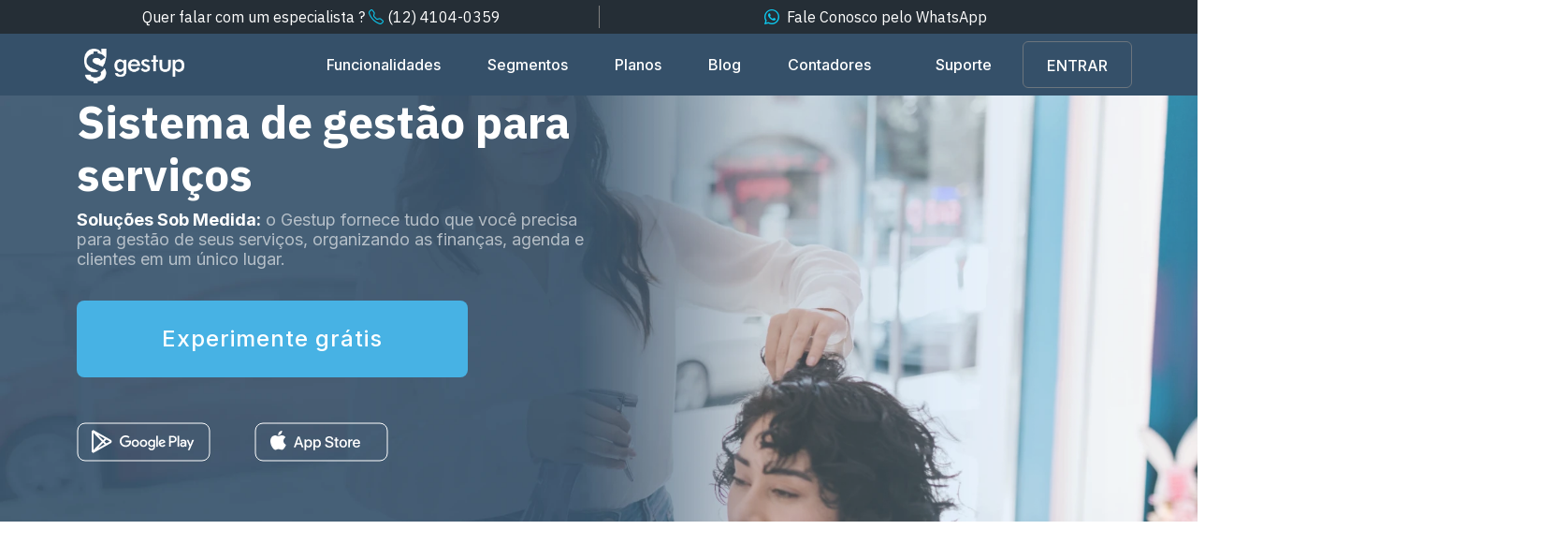

--- FILE ---
content_type: text/html; charset=UTF-8
request_url: http://gestup.com.br/servicos
body_size: 44354
content:
<!doctype html>
<html lang="en">
  <head>
    <meta name="viewport" content="width=device-width, initial-scale=1">
    <meta name="description" content="">
    <meta name="author" content="Gestup">
    <meta name="generator" content="Gestup">
    <title>Sistema ERP Online para PMEs</title>
    <link rel="icon" type="image/x-icon" href="/img/favicon.png">
    <link href="https://cdn.jsdelivr.net/npm/bootstrap@5.2.3/dist/css/bootstrap.min.css" rel="stylesheet" integrity="sha384-rbsA2VBKQhggwzxH7pPCaAqO46MgnOM80zW1RWuH61DGLwZJEdK2Kadq2F9CUG65" crossorigin="anonymous">
    <link href="css/custom.css" rel="stylesheet">
    <link href="css/header.css" rel="stylesheet">
    <link rel="stylesheet" href="https://cdnjs.cloudflare.com/ajax/libs/OwlCarousel2/2.3.4/assets/owl.carousel.min.css" integrity="sha512-tS3S5qG0BlhnQROyJXvNjeEM4UpMXHrQfTGmbQ1gKmelCxlSEBUaxhRBj/EFTzpbP4RVSrpEikbmdJobCvhE3g==" crossorigin="anonymous" referrerpolicy="no-referrer" />    

    <link rel="stylesheet" href="https://cdn.jsdelivr.net/npm/bootstrap-icons@1.11.3/font/bootstrap-icons.min.css">
    <link href="https://unpkg.com/aos@2.3.1/dist/aos.css" rel="stylesheet">
    <script src="https://cdn.jsdelivr.net/npm/bootstrap@5.2.3/dist/js/bootstrap.bundle.min.js" integrity="sha384-kenU1KFdBIe4zVF0s0G1M5b4hcpxyD9F7jL+jjXkk+Q2h455rYXK/7HAuoJl+0I4" crossorigin="anonymous"></script>
    <script src="https://code.jquery.com/jquery-3.7.1.min.js" integrity="sha256-/JqT3SQfawRcv/BIHPThkBvs0OEvtFFmqPF/lYI/Cxo=" crossorigin="anonymous"></script>    <script src="js/header.js"></script>
    <script src="https://cdnjs.cloudflare.com/ajax/libs/OwlCarousel2/2.3.4/owl.carousel.min.js" integrity="sha512-bPs7Ae6pVvhOSiIcyUClR7/q2OAsRiovw4vAkX+zJbw3ShAeeqezq50RIIcIURq7Oa20rW2n2q+fyXBNcU9lrw==" crossorigin="anonymous" referrerpolicy="no-referrer"></script>
    <script src="https://unpkg.com/aos@2.3.1/dist/aos.js"></script>
    <!-- Hotjar Tracking Code for Site 4953273 (name missing) -->
<script>
    (function(h,o,t,j,a,r){
        h.hj=h.hj||function(){(h.hj.q=h.hj.q||[]).push(arguments)};
        h._hjSettings={hjid:4953273,hjsv:6};
        a=o.getElementsByTagName('head')[0];
        r=o.createElement('script');r.async=1;
        r.src=t+h._hjSettings.hjid+j+h._hjSettings.hjsv;
        a.appendChild(r);
    })(window,document,'https://static.hotjar.com/c/hotjar-','.js?sv=');
</script></head>    

<body>
  
<script>
  (function(i,s,o,g,r,a,m){i['GoogleAnalyticsObject']=r;i[r]=i[r]||function(){
  (i[r].q=i[r].q||[]).push(arguments)},i[r].l=1*new Date();a=s.createElement(o),
  m=s.getElementsByTagName(o)[0];a.async=1;a.src=g;m.parentNode.insertBefore(a,m)
  })(window,document,'script','//www.google-analytics.com/analytics.js','ga');
  ga('create', 'UA-51232002-1', 'gestup.com.br');
  ga('send', 'pageview');
</script>

<header class="globalNav noDropdownTransition bg-gestup pb-2 sticky-top">
   
   <div class="phone-header py-3 text-center">
      <div class="w-100">
         <a href="tel:1241040359" class="ps-5 p-0 m-0 text-center text-white"><span class="d-none d-md-inline">Quer falar com um especialista ?</span> <i class="bi bi-telephone me-1 text-info"></i>(12) 4104-0359</a>
      </div>
      <div class="border-line w-100">
         <i class="bi bi-whatsapp me-1 text-info"></i>
         <a class="pe-5 p-0 m-0 text-center text-white" href="https://api.whatsapp.com/send?phone=551241040359&text=Ola!" target="_blank"><span class="d-none d-md-inline">Fale Conosco pelo </span> WhatsApp</a>
      </div>
   </div>

      <div class="container-lg pt-2">
         <ul class="navRoot">
            <li class="navSection logo">
               <a class="rootLink item-home logo-white" href="/">
                  <h2><img class="pt-2" src="img/gestup-white.png" height="40px"></h2>
               </a>
            </li>
            <li class="navSection primary">
               <a class="rootLink item-products hasDropdown colorize link-white" data-dropdown="products">Funcionalidades</a>
               <a class="rootLink item-company hasDropdown colorize link-white" data-dropdown="company">Segmentos</a>
               <a class="rootLink colorize link-white" href="planos">Planos</a>
               <a class="rootLink colorize link-white" href="https://blog.gestup.com.br">Blog</a>
               <a class="rootLink colorize link-white" href="contadores">Contadores</a>
            </li>
            <li class="navSection secondary">
               <a style="font-weight: 500" class="rootLink item-support colorize link-white me-2" href="https://ajuda.gestup.com.br" target="_blank">Suporte</a>
               <a style="font-weight: 500" class="rootLink btn btn-outline-secondary link-white" href="https://app.gestup.com.br">ENTRAR</a>
            </li>
            <li class="navSection mobile">
               <a class="rootLink item-mobileMenu colorize text-white menu-button">
                  <h2 class="menu-button">Menu</h2>
               </a>
               <div class="popup">
                  <div class="popupContainer">
                        <img src="img/logo-color.svg" style="height: 54px; padding: 8px;"alt="logo">
                        <a class="popupCloseButton">Fechar</a>
                     <div class="mobileProducts py-0">
                        <div class="accordion accordion-flush mt-2" id="accordionFlushExample">
                           <div class="accordion-item">
                              <h2 class="accordion-header" id="flush-headingOne">
                                 <button class="accordion-button collapsed mb-0 fw-bold color-gestup" type="button" data-bs-toggle="collapse" data-bs-target="#flush-collapseOne" aria-expanded="true" aria-controls="flush-collapseOne">
                                 Funcionalidades
                                 </button>
                              </h2>
                              <div id="flush-collapseOne" class="accordion-collapse collapse show" aria-labelledby="flush-headingOne" data-bs-parent="#accordionFlushExample">
                                 <div class="accordion-body row gap-3 pt-0 justify-content-between">
                                    <ul class="col ps-3">
                                       <li>
                                          <a class="linkContainer color-gestup item-payments" href="/nota-fiscal">
                                          <img class="pe-2" src="img/icone-nota-fiscal.svg" height="24px" class="mr-4"> Nota Fiscal
                                          </a>
                                       </li>
                                       <li><a class="linkContainer color-gestup item-subscriptions" href="/pdv">
                                          <img class="" src="img/icone-vendas.svg" height="20px"> Vendas e PDV
                                          </a>
                                       </li>
                                       <li><a class="linkContainer color-gestup item-connect" href="/financeiro">
                                          <img class="pe-1" src="img/icone-financas.svg" height="24px"> Financeiro
                                          </a>
                                       </li>
                                       <li><a class="linkContainer color-gestup item-radar" href="/relatorios">
                                          <img class="pe-2" src="/img/clipboard-list-check.svg" height="24px"> Relatórios
                                          </a>
                                       </li>
                                    </ul>
                                    <ul class="col">
                                       <li><a class="linkContainer color-gestup item-connect" href="/funil">
                                          <img class="" src="img/icone-funil.svg" height="24px"> Funil
                                          </a>
                                       </li>
                                       <li><a class="linkContainer color-gestup item-atlas" href="/propostas">
                                          <img class="" src="img/icone-proposta.svg" height="24px"> Propostas
                                          </a>
                                       </li>
                                       <li><a class="linkContainer color-gestup item-radar" href="/estoque">
                                          <img class="" src="img/person-dolly.svg" height="24px"> Estoque
                                          </a>
                                       </li>
                                    </ul>
                                 </div>
                              </div>
                           </div>
                           <div class="accordion-item">
                              <h2 class="accordion-header" id="flush-headingTwo">
                                 <button class="accordion-button collapsed mb-0 fw-bold color-gestup" type="button" data-bs-toggle="collapse" data-bs-target="#flush-collapseTwo" aria-expanded="false" aria-controls="flush-collapseTwo">
                                 Segmentos
                                 </button>
                              </h2>
                              <div id="flush-collapseTwo" class="accordion-collapse collapse" aria-labelledby="flush-headingTwo" data-bs-parent="#accordionFlushExample">
                                 <div class="accordion-body d-flex justify-content-between gap-4">
                                 <ul class="linkGroup linkList companyGroup p-0">
                                    <li>
                                       <a class="linkContainer item-about" href="marketing">
                                          <h3 class="linkTitle linkIcon fw-normal">
                                          Marketing 
                                          </h3>
                                       </a>
                                    </li>
                                    <li>
                                       <a class="linkContainer item-customers" href="transportadoras">
                                          <h3 class="linkTitle linkIcon fw-normal">
                                          Transportadoras
                                          </h3>
                                       </a>
                                    </li>
                                    <li>
                                       <a class="linkContainer item-jobs" href="construcao">
                                          <h3 class="linkTitle linkIcon fw-normal">
                                          Construção
                                          </h3>
                                       </a>
                                    </li>
                                    <li>
                                       <a class="linkContainer item-jobs" href="comercio">
                                          <h3 class="linkTitle linkIcon fw-normal">
                                          Comércio
                                          </h3>
                                       </a>
                                    </li>
                                    <li>
                                       <a class="linkContainer item-jobs" href="servicos">
                                          <h3 class="linkTitle linkIcon fw-normal">
                                          Serviços
                                          </h3>
                                       </a>
                                    </li>
                                    <li>
                                       <a class="linkContainer item-jobs" href="varejo">
                                          <h3 class="linkTitle linkIcon fw-normal">
                                          Varejo e Atacado
                                          </h3>
                                       </a>
                                    </li>
                                 </ul>
                                 <ul class="linkGroup linkList companyGroup p-0">
                                    <li>
                                       <a class="linkContainer item-jobs" href="ecommerce">
                                          <h3 class="linkTitle linkIcon fw-normal">
                                          E-commerce
                                          </h3>
                                       </a>
                                    </li>
                                    <li>
                                       <a class="linkContainer item-jobs" href="industria">
                                          <h3 class="linkTitle linkIcon fw-normal">
                                          Indústria
                                          </h3>
                                       </a>
                                    </li>
                                    <li>
                                       <a class="linkContainer item-jobs" href="restaurantes">
                                          <h3 class="linkTitle linkIcon fw-normal">
                                          Restaurantes
                                          </h3>
                                       </a>
                                    </li>
                                    <li>
                                       <a class="linkContainer item-jobs" href="clinica">
                                          <h3 class="linkTitle linkIcon fw-normal">
                                          Consultorios e Clínicas
                                          </h3>
                                       </a>
                                    </li>
                                    <li>
                                       <a class="linkContainer item-jobs" href="ti">
                                          <h3 class="linkTitle linkIcon fw-normal">
                                          Tecnologia da Informação
                                          </h3>
                                       </a>
                                    </li>
                                 </ul>
                                 </div>
                              </div>
                           </div>
                        </div>
                        <div class="row border-top ps-3">
                           <div class="col-5" style="padding-left: 1.25rem !important;">
                              <a href="planos">
                                    <p class="mb-1">
                                    Planos
                                    </p>
                              </a>
                              <a href="https://blog.gestup.com.br">
                                    <p class="mb-1">
                                    Blog
                                    </p>
                              </a>
                              <a href="https://blog.gestup.com.br">
                                    <p class="mb-1">
                                    Sobre
                                    </p>
                              </a>
                           </div>
                           <div class="col">
                              <a href="https://ajuda.gestup.com.br">
                                 <p class="mb-1">
                                 Suporte
                                 </p>
                              </a>
                              <a href="https://blog.gestup.com.br">
                                 <p class="mb-1">
                                 Trabalhe conosco
                                 </p>
                              </a>
                           </div>
                     </div>
                     <a class="btn btn-info btn-lg m-1 text-white" data-adroll-segment="submit_two" href="https://app.gestup.com.br/"><strong>Entrar</strong></a>
                     <a class="btn btn-info btn-lg m-1 text-white" data-adroll-segment="submit_two" href="https://app.gestup.com.br/signup"><strong>Experimente grátis</strong> <i class="bi bi-arrow-right"></i></a>
                  </div>
               </div>
            </li>
         </ul>
      </div>
      <div class="dropdownRoot mt-5">
         <div class="dropdownBackground" style="transform: translateX(452px) scaleX(0.707692) scaleY(1.1075);">
            <div class="alternateBackground" style="transform: translateY(255.53px);"></div>
         </div>
         <div class="dropdownArrow" style="transform: translateX(636px) rotate(45deg);"></div>
         <div class="dropdownContainer" style="transform: translateX(452px); width: 368px; height: 443px;">
            <div class="dropdownSection left" data-dropdown="products">
               <div class="dropdownContent">
                  <div class="linkGroup">
                     <ul class="productsGroup">
                        <li>
                           <a class="linkContainer" href="nota-fiscal">
                              <img style="width:32px; height:32px;"class="img-fluid" src="/img/icone-nota-fiscal.svg">
                              <div class="productLinkContent">
                                 <h3 class="linkTitle color-gestup">Nota Fiscal</h3>
                                 <p class="linkSub">Emita facilmente NFe, SAT CFE ou NFS-e</p>
                              </div>
                           </a>
                        </li>
                        <li>
                           <a class="linkContainer item-subscriptions" href="pdv">
                           <img style="width:32px; height:32px;"class="img-fluid" src="/img/icone-vendas.svg">
                              <div class="productLinkContent">
                                 <h3 class="linkTitle color-gestup">Vendas e PDV</h3>
                                 <p class="linkSub">O melhor ponto de venda do mercado.</p>
                              </div>
                           </a>
                        </li>
                        <li>
                           <a class="linkContainer item-connect" href="financeiro">
                           <img style="width:32px; height:32px;"class="img-fluid" src="/img/icone-financas.svg">
                              <div class="productLinkContent">
                                 <h3 class="linkTitle color-gestup">Financeiro</h3>
                                 <p class="linkSub">Tenha o controle do contas a receber/pagar.</p>
                              </div>
                           </a>
                        </li>
                        <li>
                           <a class="linkContainer item-relay" href="funil">
                           <img style="width:32px; height:32px;"class="img-fluid" src="/img/icone-funil.svg">
                              <div class="productLinkContent">
                                 <h3 class="linkTitle color-gestup">Funil de Vendas</h3>
                                 <p class="linkSub">Acompanhe e controle seus leads</p>
                              </div>
                           </a>
                        </li>
                        <li>
                           <a class="linkContainer item-atlas" href="propostas">
                           <img style="width:32px; height:32px;"class="img-fluid" src="/img/icone-proposta.svg">
                              <div class="productLinkContent">
                                 <h3 class="linkTitle color-gestup">Propostas</h3>
                                 <p class="linkSub">Automatize e monitore suas propostas</p>
                              </div>
                           </a>
                        </li>
                        <li>
                           <a class="linkContainer item-radar" href="estoque">
                           <img style="width:32px; height:32px;"class="img-fluid" src="/img/person-dolly.svg">
                              <div class="productLinkContent">
                                 <h3 class="linkTitle color-gestup">Estoque</h3>
                                 <p class="linkSub">Gerencie seu estoque de forma simplificada</p>
                              </div>
                           </a>
                        </li>
                        <li>
                           <a class="linkContainer item-radar" href="relatorios">
                           <img style="width:32px; height:32px;"class="img-fluid" src="/img/clipboard-list-check.svg">
                              <div class="productLinkContent">
                                 <h3 class="linkTitle color-gestup">Relatórios</h3>
                                 <p class="linkSub">Relatórios completos para a sua análise</p>
                              </div>
                           </a>
                        </li>
                        <li></li>
                     </ul>
                  </div>
               </div>
            </div>
            <div class="dropdownSection right" data-dropdown="company">
               <div class="dropdownContent">
                  <ul class="linkGroup linkList companyGroup">
                     <li>
                        <a class="linkContainer item-about" href="marketing">
                           <h3 class="linkTitle linkIcon">
                           Marketing 
                           </h3>
                        </a>
                     </li>
                     <li>
                        <a class="linkContainer item-customers" href="clinica">
                           <h3 class="linkTitle linkIcon">
                           Consultórios e Clínicas
                           </h3>
                        </a>
                     </li>
                     <li>
                        <a class="linkContainer item-jobs" href="construcao">
                           <h3 class="linkTitle linkIcon">
                           Construção
                           </h3>
                        </a>
                     </li>
                     <li>
                        <a class="linkContainer item-jobs" href="comercio">
                           <h3 class="linkTitle linkIcon">
                           Comércio
                           </h3>
                        </a>
                     </li>
                     <li>
                        <a class="linkContainer item-jobs" href="servicos">
                           <h3 class="linkTitle linkIcon">
                           Serviços
                           </h3>
                        </a>
                     </li>
                     <li>
                        <a class="linkContainer item-jobs" href="ecommerce">
                           <h3 class="linkTitle linkIcon">
                           E-commerce
                           </h3>
                        </a>
                     </li>
                     <li>
                        <a class="linkContainer item-jobs" href="industria">
                           <h3 class="linkTitle linkIcon">
                           Indústria
                           </h3>
                        </a>
                     </li>
                     <li>
                        <a class="linkContainer item-jobs" href="restaurantes">
                           <h3 class="linkTitle linkIcon">
                           Restaurantes
                           </h3>
                        </a>
                     </li>
                     <li>
                        <a class="linkContainer item-jobs" href="transportadoras">
                           <h3 class="linkTitle linkIcon">
                           Transportadoras
                           </h3>
                        </a>
                     </li>
                     <li>
                        <a class="linkContainer item-jobs" href="ti">
                           <h3 class="linkTitle linkIcon">
                           Tecnologia da Informação
                           </h3>
                        </a>
                     </li>
                     <li>
                        <a class="linkContainer item-jobs" href="varejo">
                           <h3 class="linkTitle linkIcon">
                           Varejo e Atacado
                           </h3>
                        </a>
                     </li>
                  </ul>
               </div>
            </div>
         </div>
      </div>
   </header>  <div class="principal segments servicos overflow-hidden pt-0">
    <div class="container">
      <div class="row position-relative">
        <div class="col-lg-6">
          <div>
            <h1 class="titulos text-white">
              Sistema de gestão para serviços
            </h1>
            <h2 class="mb-4">
              <span class="fw-bold text-white">Soluções Sob Medida:</span> o Gestup fornece tudo que você precisa para
              gestão de seus serviços, organizando as finanças, agenda e clientes em um único lugar.
            </h2>
            <a class="btn btn-cta mb-5" href="https://app.gestup.com.br/signup">Experimente grátis</a>
            <div class="box-apps d-none d-sm-block">
              <div class="row">
                <div class="col-lg-4">
                  <a target="_blank" href="#">
                    <img alt="Google Play" src="img/btn-google.svg">
                  </a>
                </div>
                <div class="col-lg-4">
                  <a target="_blank" href="#">
                    <img alt="App Store" src="img/btn-apple.svg" style="position: relative;">
                  </a>
                </div>
              </div>
            </div>
          </div>
        </div>
      </div>
    </div>
  </div>

  <div class="container mb-5">
    <div class="row my-5">
      <div class="col-12 col-lg-6 d-flex justify-content-center flex-column" data-aos="fade-right"
        data-aos-duration="1000">
        <h2 class="color-gestup mb-4">Sobre a funcionalidade</h2>
        <div class="d-flex mt-3">
          <div class="flex-shrink-0">
            <img src="img/business-time.svg" width="32px">
          </div>
          <div class="flex-grow-1 ms-3">
            <h5 class="m-0">Centralize sua gestão</h5>
            <p>Nossa plataforma oferece um local centralizado para você controlar seu planejamento financeiro,
              conciliação bancária e antecipação de recebíveis.</p>
          </div>
        </div>
        <div class="d-flex">
          <div class="flex-shrink-0">
            <img src="img/laptop-file.svg" width="32px">
          </div>
          <div class="flex-grow-1 ms-3">
            <h5 class="m-0">Emissão de notas</h5>
            <p>Emita suas notas fiscais de produto e serviço em poucos cliques e mantenha sua empresa sempre em dia.</p>
          </div>
        </div>
        <div class="d-flex">
          <div class="flex-shrink-0">
            <img src="img/display-chart-up-circle-dollar.svg" width="32px">
          </div>
          <div class="flex-grow-1 ms-3">
            <h5 class="m-0">Relatórios</h5>
            <p>Relatórios avançados e descomplicados. Monte estratégias com análises precisas, vocês reduz custos,
              melhora a eficiência e aumenta a rentabilidade.</p>
          </div>
        </div>
        <div class="d-flex">
          <div class="flex-shrink-0">
            <img src="img/calendar-users.svg" width="32px">
          </div>
          <div class="flex-grow-1 ms-3">
            <h5 class="m-0">Agendamentos</h5>
            <p>Agendamento para simplificar a gestão do seu calendário. faça reservas para seus serviços, envie
              lembretes automáticos e elimine as marcações duplas.</p>
          </div>
        </div>
      </div>
      <div data-aos="fade-left" data-aos-duration="1000" class="col-12 col-lg-6 text-end p=0" style="align-self: center;">
        <img src="img/funciona-segmentos.svg" class="img-fluid">
      </div>
    </div>
  </div>


  <section class="bg-second-gray">
    <div class="container py-2">
      <div class="row my-5">
        <div class="col-12 col-lg-6 mb-4 " data-aos="fade-right" data-aos-duration="1000">

          <img src="img/growing-graph.svg" class="img-fluid">
        </div>
        <div class="col-12 col-lg-6 d-flex justify-content-center flex-column" data-aos="fade-left"
          data-aos-duration="1000">
          <h2 class="color-gestup mb-4">Controle suas finanças</h2>
          <p>O Gestup aprimora o controle dos lançamentos financeiros, tornando a conciliação mais eficiente. Com a
            nossa plataforma, sua empresa pode gerenciar as finanças de forma mais eficaz, eliminando a necessidade de
            processos manuais. Mantenha o controle total de suas finanças com facilidade.</p>
        </div>
      </div>
    </div>
  </section>


  <div class="container">
    <div class="row my-5 flex-wrap-reverse">
      <div class="col-12 col-lg-6 d-flex justify-content-center flex-column" data-aos="fade-right"
        data-aos-duration="1000">
        <h2 class="color-gestup mb-4">Relatórios avançados para aumentar sua performance</h2>
        <p>Nossos relatórios fornecem informações valiosas para impulsionar sua empresa. Com o DRE, você terá uma visão
          abrangente das finanças, poderá analisar as vendas por período e acompanhar o fluxo de caixa detalhado.
          Descubra a origem dos seus clientes e transforme dados em estratégias eficazes para o seu negócio. </p>
        <p> </p>
      </div>
      <div class="col-12 mb-5 col-lg-6 text-center p-0" data-aos="fade-left" data-aos-duration="1000">
        <img src="img/reports-to-perform.svg" class="img-fluid" alt="image with graphics, documents and a computer">
      </div>
    </div>
  </div>


  </div>
  <section data-aos="fade-up" class="py-5 bg-gray">
  <div class="container carousel-hero">
    <div class="reveal">
      <div class=" d-flex flex-column align-items-center justify-content-center">
        <h3 class="fw-bold color-gestup text-center">Controle todo o seu negócio em uma única plataforma</h3>
      </div>
    </div>
    <div class="owl-carousel owl-theme reveal">
      <a href="nota-fiscal" class="mb-2"><div class="item"><div class="card-glass my-5"><img class="mb-3" style="width:50px" src="img/icone-nota-fiscal.svg" alt=""><span class="color-gestup">Nota fiscal</span></div></div></a>
      <a href="pdv" class="mb-2"><div class="item"><div class="card-glass my-5"><img class="mb-3" style="width:50px" src="img/icone-vendas.svg" alt=""><span class="color-gestup">Vendas e PDV</span></div></div></a>
      <a href="financeiro" class="mb-2"><div class="item"><div class="card-glass my-5"><img class="mb-3" style="width:50px" src="img/icone-financas.svg" alt=""><span class="color-gestup">Financeiro</span></div></div></a>
      <a href="funil" class="mb-2"><div class="item"><div class="card-glass my-5"><img class="mb-3" style="width:50px" src="img/icone-funil.svg" alt=""><span class="color-gestup">Funil de vendas</span></div></div></a>
      <a href="propostas" class="mb-2"><div class="item"><div class="card-glass my-5"><img class="mb-3" style="width:50px" src="img/icone-proposta.svg" alt=""><span class="color-gestup">Propostas</span></div></div></a>
      <a href="estoque" class="mb-2"><div class="item"><div class="card-glass my-5"><img class="mb-3" style="width:50px" src="img/person-dolly.svg" alt=""><span class="color-gestup">Estoque</span></div></div></a>
      <a href="relatorios" class="mb-2"><div class="item"><div class="card-glass my-5"><img class="mb-3" style="width:50px" src="img/clipboard-list-check.svg" alt=""><span class="color-gestup">Relatórios</span></div></div></a>
    </div>
    <div class="d-flex justify-content-center">
      <a class="btn btn-cta" href="https://app.gestup.com.br/signup" type="button" >Experimente Grátis</a>
    </div>
  </div>
</section>


<script>
  $('.owl-carousel').owlCarousel({
    loop:true,
    stagePadding: 15,
    margin:10,
    responsiveClass:true,
    responsive:{
        0:{
            items:1,
        },
        600:{
            items:3,
        },
        1000:{
            items:5,
            loop:false
        }
    }
})


</script>
    
<section class="py-3 posts" data-aos="fade-up" data-aos-duration="1500">
  <div class="container my-5">
    <div class="d-flex justify-content-between mb-4 align-items-center reveal">
      <h1 class="fw-bold fs-3rem color-gestup">Blog</h1>
      <a href="https://blog.gestup.com.br" class="text-dark text-underline fw-bold">Veja mais <i class="bi bi-arrow-right fw-bold ms-2"></i></a>
    </div>
    <div class="row reveal ">
                    
        <div class="col-md-3 item">
          <a class="" href="https://blog.gestup.com.br/noticias/fim-do-sat-em-sao-paulo-o-que-muda-para-o-varejo-a-partir-de-2026">
            <div class="card-image" style="position: relative;">
              <img src="https://agilez-cms-production.s3.sa-east-1.amazonaws.com/d8rQwDY3BT9bLJQMKcMj8Qm4?response-content-disposition=inline%3B%20filename%3D%22ChatGPT%20Image%205%20de%20ago.%20de%202025%252C%2018_55_27.png%22%3B%20filename%2A%3DUTF-8%27%27ChatGPT%2520Image%25205%2520de%2520ago.%2520de%25202025%252C%252018_55_27.png&response-content-type=image%2Fpng&X-Amz-Algorithm=AWS4-HMAC-SHA256&X-Amz-Credential=AKIAZ4ZBLMOZHADBB73P%2F20260123%2Fsa-east-1%2Fs3%2Faws4_request&X-Amz-Date=20260123T045954Z&X-Amz-Expires=300&X-Amz-SignedHeaders=host&X-Amz-Signature=90ead55e9b7da9a5da5f2465b1752f3b177e76b81d0a68c17e5d856e53b7def8" loading="lazy" style="width: -webkit-fill-available; object-fit: cover; height: 200px; width: -moz-available;" alt="Imagem do post">
            </div>
            <a class="" href="https://blog.gestup.com.br/noticias/fim-do-sat-em-sao-paulo-o-que-muda-para-o-varejo-a-partir-de-2026" style="    display: flex;height: 86px">
              <h4 style="  display: -webkit-box;
                          -webkit-line-clamp: 2;
                          -webkit-box-orient: vertical;
                          overflow: hidden;
                          text-overflow: ellipsis;"
                  class="text-dark fw-bold my-3">Fim do SAT em São Paulo: o que muda para o varejo a partir de 2026?              </h4>
            </a>
            <span class="text-dark">13 Aug 2025, <span class="text-muted">por Maria da Silva</span></span></span>
          </a>
        </div>
              
        <div class="col-md-3 item">
          <a class="" href="https://blog.gestup.com.br/geral/cidades-emissao-nfse-servicos">
            <div class="card-image" style="position: relative;">
              <img src="https://agilez-cms-production.s3.sa-east-1.amazonaws.com/ar1WZpEShBkYyeddcYFuZwKV?response-content-disposition=inline%3B%20filename%3D%22image.png%22%3B%20filename%2A%3DUTF-8%27%27image.png&response-content-type=image%2Fpng&X-Amz-Algorithm=AWS4-HMAC-SHA256&X-Amz-Credential=AKIAZ4ZBLMOZHADBB73P%2F20260123%2Fsa-east-1%2Fs3%2Faws4_request&X-Amz-Date=20260123T045954Z&X-Amz-Expires=300&X-Amz-SignedHeaders=host&X-Amz-Signature=f8c416546eb738b275fdffab081bb16414b8120a47c5438be38c650b750334f3" loading="lazy" style="width: -webkit-fill-available; object-fit: cover; height: 200px; width: -moz-available;" alt="Imagem do post">
            </div>
            <a class="" href="https://blog.gestup.com.br/geral/cidades-emissao-nfse-servicos" style="    display: flex;height: 86px">
              <h4 style="  display: -webkit-box;
                          -webkit-line-clamp: 2;
                          -webkit-box-orient: vertical;
                          overflow: hidden;
                          text-overflow: ellipsis;"
                  class="text-dark fw-bold my-3">Cidades Emissão NFSe (Serviços)              </h4>
            </a>
            <span class="text-dark">31 Dec 2024, <span class="text-muted">por Luana Ribeiro</span></span></span>
          </a>
        </div>
              
        <div class="col-md-3 item">
          <a class="" href="https://blog.gestup.com.br/geral/como-aproveitar-as-festas-de-final-de-ano-para-aumentar-sua-lucratividade">
            <div class="card-image" style="position: relative;">
              <img src="https://agilez-cms-production.s3.sa-east-1.amazonaws.com/VYazscRtBHJ8FnEuzJLiyymj?response-content-disposition=inline%3B%20filename%3D%22image%20%252813%2529.png%22%3B%20filename%2A%3DUTF-8%27%27image%2520%252813%2529.png&response-content-type=image%2Fpng&X-Amz-Algorithm=AWS4-HMAC-SHA256&X-Amz-Credential=AKIAZ4ZBLMOZHADBB73P%2F20260123%2Fsa-east-1%2Fs3%2Faws4_request&X-Amz-Date=20260123T045954Z&X-Amz-Expires=300&X-Amz-SignedHeaders=host&X-Amz-Signature=07eb740e82d77ebc2d99c4ddd8c8f9a137a2ddf111f8f3c6d36cdf63d7e99956" loading="lazy" style="width: -webkit-fill-available; object-fit: cover; height: 200px; width: -moz-available;" alt="Imagem do post">
            </div>
            <a class="" href="https://blog.gestup.com.br/geral/como-aproveitar-as-festas-de-final-de-ano-para-aumentar-sua-lucratividade" style="    display: flex;height: 86px">
              <h4 style="  display: -webkit-box;
                          -webkit-line-clamp: 2;
                          -webkit-box-orient: vertical;
                          overflow: hidden;
                          text-overflow: ellipsis;"
                  class="text-dark fw-bold my-3">Como aproveitar as festas de final de ano para aumentar sua lucratividade?              </h4>
            </a>
            <span class="text-dark">27 Dec 2024, <span class="text-muted">por Pedro Paulo</span></span></span>
          </a>
        </div>
              
        <div class="col-md-3 item">
          <a class="" href="https://blog.gestup.com.br/geral/como-alavancar-suas-vendas-no-natal">
            <div class="card-image" style="position: relative;">
              <img src="https://agilez-cms-production.s3.sa-east-1.amazonaws.com/Cgrogy3fx3pheJggLfMXkqiv?response-content-disposition=inline%3B%20filename%3D%22NATAL%202024.png%22%3B%20filename%2A%3DUTF-8%27%27NATAL%25202024.png&response-content-type=image%2Fpng&X-Amz-Algorithm=AWS4-HMAC-SHA256&X-Amz-Credential=AKIAZ4ZBLMOZHADBB73P%2F20260123%2Fsa-east-1%2Fs3%2Faws4_request&X-Amz-Date=20260123T045954Z&X-Amz-Expires=300&X-Amz-SignedHeaders=host&X-Amz-Signature=d9b16df671ca17cbb23ed1b23421f499c34c2f77ff129f211ddf649d8bce0ecb" loading="lazy" style="width: -webkit-fill-available; object-fit: cover; height: 200px; width: -moz-available;" alt="Imagem do post">
            </div>
            <a class="" href="https://blog.gestup.com.br/geral/como-alavancar-suas-vendas-no-natal" style="    display: flex;height: 86px">
              <h4 style="  display: -webkit-box;
                          -webkit-line-clamp: 2;
                          -webkit-box-orient: vertical;
                          overflow: hidden;
                          text-overflow: ellipsis;"
                  class="text-dark fw-bold my-3">Como alavancar suas vendas no Natal              </h4>
            </a>
            <span class="text-dark">20 Dec 2024, <span class="text-muted">por Pedro Paulo</span></span></span>
          </a>
        </div>
          </div>
  </div>
</section>

<!-- Add custom CSS styles for the arrows -->
<style>
  .owl-dots {
    display: flex;
    align-items: center;
    justify-content: center;
    margin-top: 2rem;
    gap: 1rem;
  }
  .owl-dot {
    width: 0.75rem;
    height: 0.75rem;
    background: #fff !important;
    border: 2px solid #355069 !important;
    border-radius: 100%;
    }
    .owl-dot.active {
      width: 1rem !important;
      height: 1rem !important;
      background: #355069 !important;
      border: 2px solid #355069 !important;
    }
</style>

<script>
  $(document).ready(function() {
    function checkScreenSize() {
      var isMobile = $(window).width() <= 767;
      var element = $(".row.reveal");

      if (isMobile) {
        element.addClass("owl-carousel");
      } else {
        element.removeClass("owl-carousel");
      }
    }

    checkScreenSize();

    $(window).on("resize", function() {
      checkScreenSize();
    });
    $('.owl-carousel').owlCarousel({
      loop: true,
      stagePadding: 15,
      center: true,
      dots: true,
      nav: false,
      margin: 10,
      responsiveClass: true,
      responsive: {
        0: {
          items: 1,
        },
        600: {
          items: 3,
        },
        1000: {
          items: 5,
          loop: false,
        }
      }
    });
  });
</script>

  
<footer class="text-center text-lg-start color-gestup">
  <section class="container d-flex justify-content-center justify-content-lg-between p-4 border-bottom">
    <div class="me-5 d-none d-lg-block">
      <span>Fique conectado em nossas redes sociais</span>
    </div>
    <div class="d-flex gap-4">
      <a href="https://www.linkedin.com/company/gestup/" class="link-secondary"><i class="bi bi-linkedin"></i></a>
      <a href="https://www.facebook.com/gestup/" class="link-secondary logo-black"><i class="bi bi-facebook"></i></a>
      <a href="https://twitter.com/gestup" class="link-secondary logo-black"><i class="bi bi-twitter-x"></i></a>
      <a href="https://www.instagram.com/gestup/" class="link-secondary logo-black"><i class="bi bi-instagram"></i></a>
      <a href="https://www.youtube.com/channel/UC8MlK6V_69DKzRsLscDyUrA" class="link-secondary logo-black"><i class="bi bi-youtube"></i></a>
    </div>
  </section>

  <section class="">
    <div class="container text-center text-md-start mt-5">
      <div class="row mt-3">
        <div class="col-md-3 col-lg-4 col-xl-3 mx-auto mb-4">
          <h6 class="text-uppercase fw-bold mb-4">
            <img class="" alt="Gestup" src="img/logo-color.svg" width="50%">
          </h6>
          <p>
            Somos o software de gestão feito para as necessidades da sua empresa, faça seu cadastro e teste grátis.
          </p>
        </div>

        <div class="col-md-2 col-lg-2 col-xl-2 mx-auto mb-4">
          <h6 class="text-uppercase fw-bold mb-4">
            Sobre
          </h6>
          <p>
            <a href="/about" class="text-reset">Quem Somos</a>
          </p>
          <p>
            <a href="http://ajuda.gestup.com.br" class="text-reset">Central de Ajuda</a>
          </p>
          <p>
            <a href="http://vagas.gestup.com.br" class="text-reset">Oportunidades</a>
          </p>
          <p>
            <a href="https://blog.gestup.com.br" class="text-reset">Blog</a>
          </p>
        </div>

        <div class="col-md-3 col-lg-2 col-xl-2 mx-auto mb-4">
          <h6 class="text-uppercase fw-bold mb-4">
            Funcionalidades
          </h6>
          <p>
            <a href="/nota-fiscal" class="text-reset">Emissão de Nota Fiscal</a>
          </p>
          <p>
            <a href="/estoque" class="text-reset">Gestão de Estoque</a>
          </p>
          <p>
            <a href="/financeiro" class="text-reset">Controle Financeiro</a>
          </p>
          <p>
            <a href="/pdv" class="text-reset">Vendas e PDV</a>
          </p>

        </div>

        <div class="col-md-4 col-lg-3 col-xl-3 mx-auto mb-md-0 mb-4">
          <h6 class="text-uppercase fw-bold mb-4">Fale Conosco</h6>
          <a href="https://api.whatsapp.com/send?phone=551241040359&text=Olá! Gostaria de mais informações." class="text-reset" target="_blank">
            <i class="bi bi-whatsapp"></i> (12) 4104-0359
          </a>

          <h6 class="text-uppercase fw-bold mb-4 mt-4">Baixe Nosso App</h6>
            <a class="logo-black" href="#"><img alt="Google Play" src="img/btn-google.svg"></a>
            <a class="logo-black" href="https://apps.apple.com/br/app/gestup/id1402216002" target="_blank"><img alt="App Store" src="img/btn-apple.svg"></a>
        </div>
      </div>
    </div>
  </section>

  <div class="text-center p-4" style="background-color: rgba(0, 0, 0, 0.025);">
    © 2023 Gestup - Todos os direitos reservados
    <br>
    <small>GESTUP TECNOLOGIA LTDA - CNPJ 53.939.174/0001-80</small>
  </div>
</footer>
</body>
<script>
  $(document).ready(function () {
    AOS.init();
  })
</script>

</html>

--- FILE ---
content_type: text/css
request_url: http://gestup.com.br/css/custom.css
body_size: 13083
content:
@import url("https://fonts.googleapis.com/css2?family=Montserrat:ital,wght@0,100;0,200;0,300;0,400;0,500;0,600;0,700;0,800;0,900;1,100;1,200;1,300;1,400;1,500;1,600;1,700;1,800;1,900&family=Roboto:ital,wght@0,100;0,300;0,400;0,500;0,700;0,900;1,100;1,300;1,400;1,500;1,700;1,900&display=swap");
@import url("https://fonts.googleapis.com/css2?family=Exo+2:ital,wght@0,100;0,200;0,300;0,400;0,500;0,600;0,700;0,800;0,900;1,100;1,200;1,300;1,400;1,500;1,600;1,700;1,800;1,900&display=swap");
@import url("https://fonts.googleapis.com/css2?family=IBM+Plex+Sans:ital,wght@0,100;0,200;0,300;0,400;0,500;0,600;0,700;1,100;1,200;1,300;1,400;1,500;1,600;1,700&family=Inter:wght@300;400;500;600;700;800;900&display=swap");
@import url("https://fonts.googleapis.com/css2?family=IBM+Plex+Sans:ital,wght@0,100;0,200;0,300;0,400;0,500;0,600;0,700;1,100;1,200;1,300;1,400;1,500;1,600;1,700&display=swap");

body {
  font-family: "Inter", sans-serif;
  overflow-x: hidden;
}

h1 {
  margin-bottom: 1rem;
  font-size: 56px;
  font-weight: 700;
  line-height: 72px;
}

h1,
h2 {
  font-family: "IBM Plex Sans", sans-serif;
}

.logo-white img {
  filter: brightness(0) invert(1);
  height: 45px;
}
.logo-black img {
  filter: brightness(80) invert(1);
}

.bg-gestup {
  background-color: #355069;
}

.color-gestup {
  color: #355069 !important;
}
.linkGroup.linkList.prodsubGroup:hover {
  background-color: #dfdddd;
}
.bg-gestup-gradient {
  background: linear-gradient(
    180deg,
    rgba(53, 80, 105, 1) 65%,
    rgba(30, 46, 60, 1) 100%
  );
}

.bg-gray {
  background-color: #f3f5fa;
}

.bg-second-gray {
  background-color: #f3f8fc;
}

.principal {
  background: rgb(53, 80, 105);
  background: linear-gradient(
    180deg,
    rgba(53, 80, 105, 1) 65%,
    rgba(30, 46, 60, 1) 100%
  );
  width: 100%;
  padding: 9.5rem 1rem;
  display: flex;
  align-items: center;
  justify-content: center;
  max-height: 912px;
}

.left-side-principal-container {
  max-width: 37rem;
}

.container-principal-image {
  display: flex;
  justify-content: center;
  align-items: center;
}

@media screen and (max-width: 980px) {
  .container-principal-image {
    flex-direction: column;
  }
}

.accordion-button:not(.collapsed)::after {
  filter: brightness(0.5);
}

.img-principal-card {
  max-width: 500px;
  max-height: 350px;
}

@media screen and (max-width: 768px) {
  .img-principal-card {
    max-width: 300px;
    max-height: 220px;
  }
}

.segments {
  background-repeat: no-repeat;
  padding: 4rem 1rem;
  height: 100dvh;
  background-size: cover;
  padding: 4rem 1rem;
  max-height: 1080px;
}

.varejo {
  background-image: url("../img/varejo.webp");
}

.marketing {
  background-image: url("../img/marketing.webp");
}

.clinica {
  background-image: url("../img/clinicas.webp");
}

.comercio {
  background-image: url("../img/comercio.webp");
}

.construcao {
  background-image: url("../img/construcao.webp");
}

.servicos {
  background-image: url("../img/servicos.webp");
}

.industria {
  background-image: url("../img/industria.webp");
}

.ecommerce {
  background-image: url("../img/ecommerce.webp");
}

.restaurantes {
  background-image: url("../img/restaurantes.webp");
}

.transportadoras {
  background-image: url("../img/transportadoras.webp");
}

.ti {
  background-image: url("../img/ti.webp");
}

.contadores {
  background-image: url("../img/contadores.webp");
}

.row:has(div[data-aos]) {
  overflow-x: hidden;
}

@media (max-width: 991px) {
  .principal {
    padding: 2rem 0rem;
    text-align: center;
  }

  #daily-companies {
    line-height: 290%;
  }

  .app-box {
    display: flex;
    justify-content: center;
  }
}

@media (max-width: 768px) {
  .row.owl-carousel {
    width: 100dvw;
  }
  .diversos-mobile {
    font-size: 28px !important;
    margin-bottom: 10px;
    text-align: center;
  }
  .col-lg-6.flex-column {
    h2 {
      font-size: 1.5rem;
    }
    h5 {
      font-size: 1.125rem;
    }
  }
  .carousel-hero h1 {
    font-size: 2.5rem !important;
  }

  .col-lg-6.text-end {
    text-align: center !important;
  }
  .col-lg-6.text-start {
    text-align: center !important;
  }

  .principal .btn-cta {
    padding: 10px 28px 11px 28px !important;
  }

  .principal h1 {
    font-size: 40px !important;
    line-height: 42px !important;
  }
  .principal-features h1 {
    font-size: 28px !important;
    line-height: 40px !important;
  }
  .principal-features .container {
    height: inherit;
  }
  .principal-features .row {
    height: inherit;
    display: flex;
    justify-content: space-around;
    flex-direction: column;
  }
  .rounded-sm-none {
    border-radius: 0 !important;
  }
  .principal-features {
    height: 90dvh;
  }
  .btn-cta.sm-visible {
    display: block !important;
    margin-top: 2rem;
  }
  .btn-cta.lg-visible {
    display: none !important;
  }
  body {
    text-align: center !important;
  }
  .col-lg-6 img {
    margin-top: 1rem !important;
    padding-top: 0 !important;
  }
  .row.py-5.fw-bold.color-gestup.justify-content-between {
    display: flex;
    gap: 1rem;
    align-items: center;
  }
  .row.py-5.fw-bold.color-gestup.justify-content-between h5 {
    text-align: start;
  }
  .col-lg-7.text-end.mt-3 img {
    max-width: 320px;
    max-height: 210px;
  }
  .col-lg-7.text-end.mt-3 {
    text-align: center !important;
  }
}

@media (min-width: 768px) {
  [data-aos^="zoom"][data-aos^="zoom"].aos-animate {
    transform: translateZ(0) scale(1.2) !important;
    width: 70%;
  }
}

.lg-visible {
  display: block !important;
}

button {
  font-size: 20px;
  padding: 1rem 4rem;
  margin-bottom: 1rem;
}

.principal h1 {
  margin: 0 0 10px 0;
  font-size: 48px;
  font-weight: 700;
  line-height: 56px;
  color: #fff;
}
.principal h2 {
  margin-bottom: 2rem;
  font-size: 18px;
  font-weight: 400;
  color: rgba(255, 255, 255, 0.6);
  font-family: "Inter", sans-serif;
}
.principal .btn {
  position: relative;
  z-index: 10;
  font-size: 24px;
  padding: 22px 90px;
}

.principal-features {
  width: 100%;
  min-height: 77vh;
  display: flex;
  align-items: center;
  justify-content: center;
}

@media (max-width: 991px) {
  .principal-features {
    text-align: center;
  }
}

.principal-features h1 {
  margin-bottom: 1rem;
  font-size: 56px;
  font-weight: 700;
  line-height: 72px;
  color: #355069;
}
.principal-features h2 {
  color: rgba(97, 97, 97, 0.6);
  margin-bottom: 2rem;
  font-size: 18px;
  font-weight: 400;
  font-family: "Inter", sans-serif;
}
.principal-features .btn {
  position: relative;
  z-index: 10;
  font-size: 24px;
}

.btn-cta {
  font-weight: 500;
  font-size: 16px;
  letter-spacing: 1px;
  display: inline-block;
  padding: 10px 28px 11px 28px;
  border-radius: 8px;
  transition: 0.5s;
  margin: 10px 0 0 0;
  color: #fff;
  background: #47b2e4;
}

.text-light-blue {
  color: #47b2e4;
}

.btn-cta:hover {
  color: white;
  background-color: #209dd8;
}

.float {
  position: fixed;
  width: 60px;
  height: 60px;
  bottom: 40px;
  right: 40px;
  background-color: #25d366;
  color: #fff;
  border-radius: 50px;
  text-align: center;
  font-size: 30px;
  box-shadow: 2px 2px 3px #999;
  z-index: 100;
}

.my-float {
  margin-top: 16px;
}

.cookie-consent-banner {
  position: fixed;
  bottom: 0;
  left: 0;
  z-index: 2147483645;
  box-sizing: border-box;
  width: 100%;

  background-color: #f1f6f4;
}

.cookie-consent-banner__inner {
  max-width: 1280px;
  margin: 0 auto;
  padding: 32px 0;
}

.cookie-consent-banner__copy {
  margin-bottom: 16px;
}

.cookie-consent-banner__header {
  margin-bottom: 8px;

  font-family: "CeraPRO-Bold", sans-serif, arial;
  font-weight: normal;
  font-size: 16px;
  line-height: 24px;
}

.cookie-consent-banner__description {
  font-family: "CeraPRO-Regular", sans-serif, arial;
  font-weight: normal;
  color: #838f93;
  font-size: 16px;
  line-height: 24px;
}

.cookie-consent-banner__cta {
  box-sizing: border-box;
  display: inline-block;
  min-width: 164px;
  padding: 11px 13px;

  border-radius: 2px;

  background-color: #2ce080;

  color: #fff;
  text-decoration: none;
  text-align: center;
  font-family: "CeraPRO-Regular", sans-serif, arial;
  font-weight: normal;
  font-size: 16px;
  line-height: 20px;
}

.cookie-consent-banner__cta--secondary {
  padding: 9px 13px;

  border: 2px solid #3a4649;

  background-color: transparent;

  color: #355069;
}

.cookie-consent-banner__cta:hover {
  background-color: #20ba68;
}

.cookie-consent-banner__cta--secondary:hover {
  border-color: #838f93;

  background-color: transparent;

  color: #22c870;
}

.cookie-consent-banner__cta:last-child {
  margin-left: 16px;
}

.box {
  max-height: 150px;
  transition: 0.3s;
  height: 100%;
}
.box:hover {
  cursor: pointer;
  transform: scale(1.06);
}

.services {
  background-color: #f3f5fa;
}
.services .icon-box {
  box-shadow: 0px 0 25px 0 rgba(0, 0, 0, 0.1);
  padding: 50px 30px;
  transition: all ease-in-out 0.4s;
  background: #fff;
}

.services .icon-box .icon {
  margin-bottom: 10px;
}

.services .icon-box .icon img {
  color: #47b2e4;
  font-size: 36px;
  transition: 0.3s;
}

.services .icon-box h4 {
  font-weight: 500;
  margin-bottom: 15px;
  font-size: 24px;
}

.services .icon-box h4 a {
  text-decoration: none;
  color: #37517e;
  transition: ease-in-out 0.3s;
}

.services .icon-box p {
  line-height: 24px;
  font-size: 14px;
  margin-bottom: 0;
}

.services .icon-box:hover {
  transform: translateY(-10px);
}

.services .icon-box:hover h4 a {
  color: #47b2e4;
}

a {
  text-decoration: none !important;
}

#btn-back-to-top {
  position: fixed;
  bottom: 40px;
  border-radius: 50px;
  right: 115px;
  display: none;
  width: 60px;
  height: 60px;
  box-shadow: 2px 2px 3px #999;
}

.gestup-badge {
  color: white;
  background-color: #355069;
  padding: 6px 10px;
  border-radius: 4px;
  font-weight: 600;
}

.op-05 {
  opacity: 0.5;
  filter: invert(1);
}

.tax {
  mix-blend-mode: multiply;
  opacity: 0.3;
  transform: rotateY(180deg) scale(2.2);
  position: relative;
}

.tax::after {
  content: "";
  display: block;
  position: absolute;
  top: 0;
  left: 0;
  width: 100%;
  height: 100%;
  box-shadow: inset 0px -100px 100px 100px white;
}

.filter-white {
  filter: brightness(0) invert(1);
}

.card-glass {
  display: flex;
  flex-direction: column;
  align-items: center;
  justify-content: center;
  background-color: #fff;
  max-height: 190px;
  min-height: 180px;
  border-radius: 20px;
  box-shadow: 0px 0px 6px 0px rgba(0, 0, 0, 0.15);
  cursor: pointer;
  transition: 0.4s;
  border: 1px solid transparent;
}

.card-glass:hover {
  transition: 0.4s;
  border: 1px solid #1f1d1d;
  box-shadow: 0px 6px 6px 0px rgba(0, 0, 0, 0.15);
}

.card-glass:hover img {
  transition: 0.4s;
  transform: scale(1.2);
}

.card-glass img {
  transition: 0.4s;
  transform: scale(1);
}

.card-glass span {
  font-weight: bold;
}

.floating {
  transform: translatey(0px);
  animation: float 5s ease-in-out infinite;
}

@keyframes float {
  0% {
    transform: translatey(0px);
  }
  50% {
    transform: translatey(-20px);
  }
  100% {
    transform: translatey(0px);
  }
}

.border-left {
  border-left: 4px solid black;
}

.title {
  font-family: "Exo 2";
  font-size: 55px;
  font-weight: 800;
  color: rgb(15, 53, 68);
  max-width: 100%;
  width: 616px;
  line-height: 110%;
}

.exo {
  font-family: "Exo 2";
}

.text-blue {
  color: rgb(15, 53, 68);
}

.lh-150 {
  line-height: 150%;
}

.fs-30 {
  font-size: 40px;
}

.cookies-alert {
  z-index: 1000;
  position: fixed;
  bottom: 0;
  left: 0;
  width: 100%;
  background-color: #f3f5fa;
  padding: 20px;
  display: none;
}

.text-underline {
  text-decoration: underline !important;
}

.btn.active {
  background-color: #007bff;
  color: #fff;
}

@media (min-width: 2300px) {
  .principal {
    min-height: 30vh;
  }
}

.discount-badge {
  padding: 4px 12px;
  background-color: rgb(251, 255, 0);
  border-radius: 8px;
  margin-left: 8px;
  color: #355069;
  font-weight: 500;
}

.fw-500 {
  font-weight: 500;
}

.fw-400 {
  font-weight: 400 !important;
}

.accordion-button:not(.collapsed) {
  background-color: white !important;
}

.accordion-button:focus {
  box-shadow: none;
}

.about-container {
  min-height: 87dvh;
}

#title-about {
  padding-right: 3rem;
  padding-left: 3rem;
  margin-bottom: 3rem;
}

.text-about {
  color: #fff;
  font-size: 1.125rem;
  font-weight: 400;
  line-height: 1.75rem;
  text-align: justify;
  padding: 0 3rem;
}

@media (max-width: 993px) {
  .about-container {
    min-height: 87dvh;
    max-height: 100%;
  }

  .text-about {
    font-size: 1.125rem;
    line-height: 1.75rem;
    text-align: center;
  }
}

@media (max-width: 770px) {
  .text-about {
    padding: 0 1rem;
  }
  #title-about {
    padding-right: 1rem;
    padding-left: 1rem;
    margin-bottom: 1rem;
  }
}

@media (max-width: 550px) {
  #title-about {
    font-size: 2rem !important;
  }
  .text-about {
    font-size: 1rem;
    line-height: 1.25rem;
    padding: 0;
  }
}

@media (max-width: 350px) {
  #title-about {
    font-size: 1.75rem !important;
  }
  .text-about {
    font-size: 0.9rem;
    line-height: 1.125rem;
  }
}








--- FILE ---
content_type: text/css
request_url: http://gestup.com.br/css/header.css
body_size: 51436
content:


.common-SuperTitle {
    font-weight: 300;
    font-size: 45px;
    line-height: 60px;
    color: #32325d;
    letter-spacing: -.01em
}
@media (min-width:670px) {
    .common-SuperTitle {
        font-size: 50px;
        line-height: 70px
    }
}
.common-PageTitle {
    font-weight: 400;
    font-size: 34px;
    line-height: 43px;
    color: #32325d
}
@media (min-width:670px) {
    .common-PageTitle {
        font-size: 40px;
        line-height: 50px
    }
}
.common-PageSubtitle {
    font-weight: 300;
    font-size: 34px;
    line-height: 43px;
    color: #6772e5
}
@media (min-width:670px) {
    .common-PageSubtitle {
        font-size: 40px;
        line-height: 50px
    }
}
.common-IntroText {
    font-weight: 400;
    font-size: 21px;
    line-height: 31px;
    color: #525f7f
}
@media (min-width:670px) {
    .common-IntroText {
        font-size: 24px;
        line-height: 36px
    }
}
.common-BodyTitle {
    font-weight: 500;
    font-size: 19px;
    line-height: 28px;
    color: #32325d
}
.common-BodyText {
    font-weight: 400;
    font-size: 17px;
    line-height: 26px;
    color: #6b7c93
}
.common-UppercaseTitle {
    font-size: 20px;
    line-height: 31px;
    font-weight: 600;
    text-transform: uppercase;
    letter-spacing: .025em
}
@media (min-width:670px) {
    .common-UppercaseTitle {
        font-size: 22px;
        line-height: 33px
    }
}
.common-Uppercase {
    font-size: 17px;
    line-height: 26px;
    font-weight: 600;
    text-transform: uppercase;
    letter-spacing: .025em
}
.common-AlignRight {
    text-align: right
}
.common-NoWrap {
    white-space: nowrap
}
.common-ProductLockup, .common-ProductLockupBack {
    font-size: 24px;
    line-height: 30px;
    font-weight: 600;
    text-transform: uppercase;
    letter-spacing: .04em;
    display: -webkit-box;
    display: -webkit-flex;
    display: -ms-flexbox;
    display: flex;
    -webkit-box-align: center;
    -webkit-align-items: center;
    -ms-flex-align: center;
    align-items: center
}
@media (min-width:670px) {
    .common-ProductLockup, .common-ProductLockupBack {
        font-size: 28px;
        line-height: 38px
    }
}
.common-ProductLockup .icon, .common-ProductLockupBack .icon {
    width: 64px;
    height: 64px;
    overflow: hidden;
    border-radius: 50%;
    box-shadow: 0 7px 14px rgba(50, 50, 93, .1), 0 3px 6px rgba(0, 0, 0, .08);
    margin-right: 20px
}
@media (min-width:670px) {
    .common-ProductLockup .icon, .common-ProductLockupBack .icon {
        width: 72px;
        height: 72px
    }
}
.common-ProductLockupBack {
    display: -webkit-inline-box;
    display: -webkit-inline-flex;
    display: -ms-inline-flexbox;
    display: inline-flex;
    font-size: 20px;
    -webkit-transition: color .1s;
    transition: color .1s
}
.common-ProductLockupBack:before {
    font: normal 48px/24px StripeIcons;
    content: '\279D';
    -webkit-transform: scaleX(-1);
    transform: scaleX(-1);
    width: 36px;
    text-align: right;
    position: relative;
    top: -6px;
    -webkit-transition: color .1s;
    transition: color .1s
}
.common-ProductLockupBack .icon {
    width: 48px;
    height: 48px
}
.common-ProductLockupBack .hover-fillDark, .common-ProductLockupBack .hover-fillLight {
    -webkit-transition: fill .1s;
    transition: fill .1s
}
.common-ProductLockupBack .hover-strokeDark, .common-ProductLockupBack .hover-strokeLight {
    -webkit-transition: stroke .1s;
    transition: stroke .1s
}
.common-ProductLockupBack:hover .hover-fillLight {
    fill: #8898aa
}
.common-ProductLockupBack:hover .hover-fillDark {
    fill: #32325d
}
.common-ProductLockupBack:hover .hover-strokeLight {
    stroke: #8898aa
}
.common-ProductLockupBack:hover .hover-strokeDark {
    stroke: #32325d
}
.common-Link {
    color: #6772e5;
    font-weight: 500;
    -webkit-transition: color .1s ease;
    transition: color .1s ease;
    cursor: pointer
}
.common-Link:hover {
    color: #32325d
}
.common-Link:active {
    color: #000
}
.common-Link--arrow:after {
    font: normal 16px StripeIcons;
    content: '\2192';
    padding-left: 5px
}
.common-Uppercase.common-Link--arrow:after {
    content: '\279C'
}
.common-InvertedText .common-BodyTitle, .common-InvertedText .common-PageSubtitle, .common-InvertedText .common-PageTitle, .common-InvertedText .common-SuperTitle, .common-InvertedText .common-Uppercase, .common-InvertedText .common-UppercaseTitle {
    color: #fff
}
.common-InvertedText .common-IntroText {
    color: #c4f0ff
}
.common-InvertedText .common-BodyText {
    color: #9cdbff
}
.common-InvertedText .common-Link, .common-Link--white {
    color: #fff
}
.common-InvertedText .common-Link:hover, .common-Link--white:hover {
    color: #c4f0ff
}
.common-InvertedText .common-Link:active, .common-Link--white:active {
    color: #87bbfd
}
.common-Button {
    white-space: nowrap;
    display: inline-block;
    height: 40px;
    line-height: 40px;
    padding: 0 14px;
    box-shadow: 0 4px 6px rgba(50, 50, 93, .11), 0 1px 3px rgba(0, 0, 0, .08);
    background: #fff;
    border-radius: 4px;
    font-size: 15px;
    font-weight: 600;
    text-transform: uppercase;
    letter-spacing: .025em;
    color: #6772e5;
    text-decoration: none;
    -webkit-transition: all .15s ease;
    transition: all .15s ease
}
.common-Button:hover {
    color: #7795f8;
    -webkit-transform: translateY(-1px);
    transform: translateY(-1px);
    box-shadow: 0 7px 14px rgba(50, 50, 93, .1), 0 3px 6px rgba(0, 0, 0, .08)
}
.common-Button:active {
    color: #555abf;
    background-color: #f6f9fc;
    -webkit-transform: translateY(1px);
    transform: translateY(1px);
    box-shadow: 0 4px 6px rgba(50, 50, 93, .11), 0 1px 3px rgba(0, 0, 0, .08)
}
.common-Button--default {
    color: #fff;
    background: #6772e5
}
.common-Button--default:hover {
    color: #fff;
    background-color: #7795f8
}
.common-Button--default:active {
    color: #e6ebf1;
    background-color: #555abf
}
.common-Button--dark {
    color: #fff;
    background: #32325d
}
.common-Button--dark:hover {
    color: #fff;
    background-color: #43458b
}
.common-Button--dark:active {
    color: #e6ebf1;
    background-color: #32325d
}
.common-ButtonIcon {
    display: inline;
    margin: 0 5px 0 0;
    position: relative
}
.common-ButtonGroup {
    display: -webkit-box;
    display: -webkit-flex;
    display: -ms-flexbox;
    display: flex;
    -webkit-flex-wrap: wrap;
    -ms-flex-wrap: wrap;
    flex-wrap: wrap;
    margin: -10px
}
.common-ButtonGroup .common-Button {
    -webkit-flex-shrink: 0;
    -ms-flex-negative: 0;
    flex-shrink: 0;
    margin: 10px
}
.StripeBackground {
    position: absolute;
    left: 0;
    top: 50%;
    right: 0;
    -webkit-transform: skewY(-12deg);
    transform: skewY(-12deg);
    pointer-events: none
}
.StripeBackground .stripe {
    position: absolute;
    top: auto;
    left: 0;
    right: 0
}
.StripeBackground.accelerated .stripe {
    will-change: transform
}
.StripeBackground .stripe.pattern {
    overflow: hidden
}
.StripeBackground .stripe.pattern:after {
    content: '';
    position: absolute;
    left: 0;
    right: 0;
    bottom: -1000px;
    top: -1000px;
    -webkit-transform: skew(0, 12deg);
    transform: skew(0, 12deg)
}
.common-Card {
    position: relative;
    background-color: #fff;
    border-radius: 4px;
    padding: 30px;
    box-shadow: 0 15px 35px rgba(50, 50, 93, .1), 0 5px 15px rgba(0, 0, 0, .07)
}
@media (min-width:880px) {
    .common-Card {
        padding: 50px
    }
}
.common-BetaBadge {
    display: inline;
    position: relative;
    height: 18px;
    margin-left: 11px;
    border-radius: 9px;
    font-size: 12px;
    font-weight: 600;
    text-align: center;
    padding: 2px 6px 2px 7px;
    text-transform: uppercase;
    color: #8898aa;
    background-color: rgba(136, 152, 170, .15)
}
.lg-cols, .lg-grid, .lg-rows, .md-cols, .md-grid, .md-rows, .sm-cols, .sm-grid, .sm-rows, .xs-cols, .xs-grid, .xs-rows {
    display: -webkit-box;
    display: -webkit-flex;
    display: -ms-flexbox;
    display: flex;
    margin: -20px
}
.feature-block {
    -webkit-box-flex: 1;
    -webkit-flex: 1;
    -ms-flex: 1;
    flex: 1;
    padding: 20px;
    position: relative
}
.xs-cols {
    -webkit-box-orient: horizontal;
    -webkit-box-direction: normal;
    -webkit-flex-direction: row;
    -ms-flex-direction: row;
    flex-direction: row
}
.xs-cols .feature-block {
    -webkit-flex-basis: 100%;
    -ms-flex-preferred-size: 100%;
    flex-basis: 100%
}
.xs-rows {
    -webkit-box-orient: vertical;
    -webkit-box-direction: normal;
    -webkit-flex-direction: column;
    -ms-flex-direction: column;
    flex-direction: column
}
.xs-rows .feature-block {
    -webkit-flex-basis: auto;
    -ms-flex-preferred-size: auto;
    flex-basis: auto
}
.xs-grid {
    -webkit-box-orient: horizontal;
    -webkit-box-direction: normal;
    -webkit-flex-direction: row;
    -ms-flex-direction: row;
    flex-direction: row;
    -webkit-flex-wrap: wrap;
    -ms-flex-wrap: wrap;
    flex-wrap: wrap
}
.xs-grid .feature-block {
    -webkit-flex-basis: 50%;
    -ms-flex-preferred-size: 50%;
    flex-basis: 50%
}
@media (min-width:670px) {
    .sm-cols {
        -webkit-box-orient: horizontal;
        -webkit-box-direction: normal;
        -webkit-flex-direction: row;
        -ms-flex-direction: row;
        flex-direction: row
    }
    .sm-cols .feature-block {
        -webkit-flex-basis: 100%;
        -ms-flex-preferred-size: 100%;
        flex-basis: 100%
    }
    .sm-rows {
        -webkit-box-orient: vertical;
        -webkit-box-direction: normal;
        -webkit-flex-direction: column;
        -ms-flex-direction: column;
        flex-direction: column
    }
    .sm-rows .feature-block {
        -webkit-flex-basis: auto;
        -ms-flex-preferred-size: auto;
        flex-basis: auto
    }
    .sm-grid {
        -webkit-box-orient: horizontal;
        -webkit-box-direction: normal;
        -webkit-flex-direction: row;
        -ms-flex-direction: row;
        flex-direction: row;
        -webkit-flex-wrap: wrap;
        -ms-flex-wrap: wrap;
        flex-wrap: wrap
    }
    .sm-grid .feature-block {
        -webkit-flex-basis: 50%;
        -ms-flex-preferred-size: 50%;
        flex-basis: 50%
    }
}
@media (min-width:880px) {
    .md-cols {
        -webkit-box-orient: horizontal;
        -webkit-box-direction: normal;
        -webkit-flex-direction: row;
        -ms-flex-direction: row;
        flex-direction: row;
        -webkit-flex-wrap: nowrap;
        -ms-flex-wrap: nowrap;
        flex-wrap: nowrap
    }
    .md-cols .feature-block {
        -webkit-flex-basis: 100%;
        -ms-flex-preferred-size: 100%;
        flex-basis: 100%
    }
    .md-rows {
        -webkit-box-orient: vertical;
        -webkit-box-direction: normal;
        -webkit-flex-direction: column;
        -ms-flex-direction: column;
        flex-direction: column;
        -webkit-flex-wrap: nowrap;
        -ms-flex-wrap: nowrap;
        flex-wrap: nowrap
    }
    .md-rows .feature-block {
        -webkit-flex-basis: auto;
        -ms-flex-preferred-size: auto;
        flex-basis: auto
    }
    .md-grid {
        -webkit-box-orient: horizontal;
        -webkit-box-direction: normal;
        -webkit-flex-direction: row;
        -ms-flex-direction: row;
        flex-direction: row;
        -webkit-flex-wrap: wrap;
        -ms-flex-wrap: wrap;
        flex-wrap: wrap
    }
    .md-grid .feature-block {
        -webkit-flex-basis: 50%;
        -ms-flex-preferred-size: 50%;
        flex-basis: 50%
    }
}
@media (min-width:1040px) {
    .lg-cols {
        -webkit-box-orient: horizontal;
        -webkit-box-direction: normal;
        -webkit-flex-direction: row;
        -ms-flex-direction: row;
        flex-direction: row;
        -webkit-flex-wrap: nowrap;
        -ms-flex-wrap: nowrap;
        flex-wrap: nowrap
    }
    .lg-cols .feature-block {
        -webkit-flex-basis: 100%;
        -ms-flex-preferred-size: 100%;
        flex-basis: 100%
    }
    .lg-rows {
        -webkit-box-orient: vertical;
        -webkit-box-direction: normal;
        -webkit-flex-direction: column;
        -ms-flex-direction: column;
        flex-direction: column;
        -webkit-flex-wrap: nowrap;
        -ms-flex-wrap: nowrap;
        flex-wrap: nowrap
    }
    .lg-rows .feature-block {
        -webkit-flex-basis: auto;
        -ms-flex-preferred-size: auto;
        flex-basis: auto
    }
    .lg-grid {
        -webkit-box-orient: horizontal;
        -webkit-box-direction: normal;
        -webkit-flex-direction: row;
        -ms-flex-direction: row;
        flex-direction: row;
        -webkit-flex-wrap: wrap;
        -ms-flex-wrap: wrap;
        flex-wrap: wrap
    }
    .lg-grid .feature-block {
        -webkit-flex-basis: 50%;
        -ms-flex-preferred-size: 50%;
        flex-basis: 50%
    }
}
.xs-icon-top .icon {
    margin: 10px 0 20px -3px
}
.xs-icon-left {
    padding-left: 50px
}
.xs-icon-left .icon {
    position: absolute;
    left: -24px;
    top: 7px
}
@media (min-width:670px) {
    .sm-icon-top {
        padding-left: 0
    }
    .sm-icon-top .icon {
        position: static;
        margin: 10px 0 20px -3px
    }
    .sm-icon-left {
        padding-left: 50px
    }
    .sm-icon-left .icon {
        position: absolute;
        left: -24px;
        top: 7px
    }
}
@media (min-width:880px) {
    .md-icon-top {
        padding-left: 0
    }
    .md-icon-top .icon {
        position: static;
        margin: 10px 0 20px -3px
    }
    .md-icon-left {
        padding-left: 50px
    }
    .md-icon-left .icon {
        position: absolute;
        left: -24px;
        top: 7px
    }
}
@media (min-width:1040px) {
    .lg-icon-top {
        padding-left: 0
    }
    .lg-icon-top .icon {
        position: static;
        margin: 10px 0 20px -3px
    }
    .lg-icon-left {
        padding-left: 50px
    }
    .lg-icon-left .icon {
        position: absolute;
        left: -24px;
        top: 7px
    }
}
.feature-block h3, .feature-block p {
    margin-bottom: 10px
}
.feature-block h3:last-child, .feature-block p:last-child {
    margin-bottom: 0
}
.feature-block .icon {
    width: 48px;
    height: 48px
}
.common-FlagIcon:before {
    content: '';
    display: inline-block;
    width: 21px;
    height: 15px;
    background: url(/img/v3/common/flagIcons.svg);
    background-position: -258px -35px;
    vertical-align: -2px;
    margin-right: 12px
}
.common-FlagIcon--at:before {
    background-position: -10px -10px
}
.common-FlagIcon--au:before {
    background-position: -41px -10px
}
.common-FlagIcon--be:before {
    background-position: -72px -10px
}
.common-FlagIcon--br:before {
    background-position: -103px -10px
}
.common-FlagIcon--ca:before {
    background-position: -134px -10px
}
.common-FlagIcon--ch:before {
    background-position: -165px -10px
}
.common-FlagIcon--de:before {
    background-position: -196px -10px
}
.common-FlagIcon--dk:before {
    background-position: -227px -10px
}
.common-FlagIcon--es:before {
    background-position: -258px -10px
}
.common-FlagIcon--fi:before {
    background-position: -289px -10px
}
.common-FlagIcon--fr:before {
    background-position: -320px -10px
}
.common-FlagIcon--gb:before {
    background-position: -351px -10px
}
.common-FlagIcon--hk:before {
    background-position: -382px -10px
}
.common-FlagIcon--ie:before {
    background-position: -413px -10px
}
.common-FlagIcon--it:before {
    background-position: -444px -10px
}
.common-FlagIcon--jp:before {
    background-position: -475px -10px
}
.common-FlagIcon--lu:before {
    background-position: -506px -10px
}
.common-FlagIcon--mx:before {
    background-position: -10px -35px
}
.common-FlagIcon--nl:before {
    background-position: -41px -35px
}
.common-FlagIcon--no:before {
    background-position: -72px -35px
}
.common-FlagIcon--nz:before {
    background-position: -103px -35px
}
.common-FlagIcon--pt:before {
    background-position: -134px -35px
}
.common-FlagIcon--se:before {
    background-position: -165px -35px
}
.common-FlagIcon--sg:before {
    background-position: -196px -35px
}
.common-FlagIcon--us:before {
    background-position: -227px -35px
}
.common-FlagIcon--xx:before {
    background-position: -258px -35px
}
.globalNav {
    font-family: 'IBM Plex Sans', sans-serif;
    -webkit-font-smoothing: antialiased;
    -moz-osx-font-smoothing: grayscale;
    left: 0;
    right: 0;
    z-index: 500;
    -webkit-perspective: 2000px;
    perspective: 2000px
}
.globalNav ul {
    padding: 0;
    margin: 0
}
.globalNav li {
    list-style: none
}
.globalNav a {
    text-decoration: none;
    -webkit-tap-highlight-color: transparent;
    color: #355069;
    -webkit-transition: color .1s;
    transition: color .1s
}
.globalNav a:hover {
    color: #32325d
}
.globalNav>.container-lg {
    padding: 0
}
.globalNav .navRoot {
    position: relative
}
.globalNav .navSection.logo {
    position: absolute;
    top: 0;
    left: 0
}
.globalNav .navSection.primary, .globalNav .navSection.secondary {
    display: none
}
@media (min-width:670px) {
    .globalNav .navSection.primary, .globalNav .navSection.secondary {
        display: -webkit-box;
        display: -webkit-flex;
        display: -ms-flexbox;
        display: flex
    }
}
.globalNav .navSection.primary {
    -webkit-box-pack: center;
    -webkit-justify-content: center;
    -ms-flex-pack: center;
    justify-content: center
}
.globalNav .navSection.secondary {
    position: absolute;
    top: 0;
    right: 0
}
.globalNav .navSection.mobile {
    display: -webkit-box;
    display: -webkit-flex;
    display: -ms-flexbox;
    display: flex;
    -webkit-box-pack: end;
    -webkit-justify-content: flex-end;
    -ms-flex-pack: end;
    justify-content: flex-end
}
@media (min-width:670px) {
    .globalNav .navSection.mobile {
        display: none
    }
}
.globalNav.compact .navRoot {
    display: -webkit-box;
    display: -webkit-flex;
    display: -ms-flexbox;
    display: flex
}
.globalNav.compact .navSection.logo {
    position: static;
    -webkit-box-flex: 1;
    -webkit-flex-grow: 1;
    -ms-flex-positive: 1;
    flex-grow: 1
}
.globalNav.compact .navSection.secondary {
    position: static
}
.globalNav .rootLink {
    display: inline-block;
    font-family: 'Inter', sans-serif;
    height: 50px;
    white-space: nowrap;
    -webkit-user-select: none;
    -moz-user-select: none;
    -ms-user-select: none;
    user-select: none;
    font-size: 16px;
    line-height: 50px;
    font-weight: 400;
    margin: 0;
    padding: 0 10px
}
@media (min-width:670px) {
    .globalNav .rootLink {
        padding: 0 calc(10px + (100vw - 670px) * .040541)
    }
}
@media (min-width:1040px) {
    .globalNav .rootLink {
        padding: 0 25px
    }
}
.globalNav .navSection.logo .rootLink {
    padding-left: 20px!important
}
.globalNav .navSection.primary .rootLink {
    font-weight: 500
}
.globalNav .colorize {
    color: #6772e5;
    -webkit-transition: color .1s ease;
    transition: color .1s ease
}
.globalNav .colorize.active, .globalNav .colorize:hover {
    color: #32325d
}
.globalNav .hasDropdown {
    cursor: default
}
.globalNav .item-home h1 {
    line-height: 50px;
    font-size: 20px;
    margin: 0;
    color: inherit
}
.globalNav .item-home svg {
    vertical-align: -5px
}
.globalNav .item-home svg path {
    fill: currentColor
}
.globalNav .item-dashboard:after {
    font: normal 16px StripeIcons;
    content: '\279E';
    padding-left: 1px
}
.globalNav .dropdownRoot {
    position: absolute;
    z-index: 1000;
    left: 0;
    right: 0;
    top: 60px;
    pointer-events: none;
    -webkit-transform: rotateX(-15deg);
    transform: rotateX(-15deg);
    -webkit-transform-origin: 50% -50px;
    transform-origin: 50% -50px;
    opacity: 0;
    will-change: transform, opacity;
    -webkit-transition-property: opacity, -webkit-transform;
    transition-property: opacity, -webkit-transform;
    transition-property: transform, opacity;
    transition-property: transform, opacity, -webkit-transform;
    -webkit-transition-duration: .25s;
    transition-duration: .25s;
    display: none
}
@media (min-width:670px) {
    .globalNav .dropdownRoot {
        display: block
    }
}
.globalNav.dropdownActive .dropdownRoot {
    opacity: 1;
    pointer-events: auto;
    -webkit-transform: none;
    transform: none
}
.globalNav .dropdownBackground {
    background: #fff;
    border-radius: 4px;
    overflow: hidden;
    box-shadow: 0 50px 100px rgba(50, 50, 93, .1), 0 15px 35px rgba(50, 50, 93, .15), 0 5px 15px rgba(0, 0, 0, .1);
    width: 520px;
    height: 400px;
    -webkit-transform: translateX(0);
    transform: translateX(0);
    -webkit-transform-origin: 0 0;
    transform-origin: 0 0
}
.globalNav .alternateBackground, .globalNav .dropdownBackground {
    position: absolute;
    top: 0;
    left: 0;
    will-change: transform;
    -webkit-transition-property: -webkit-transform;
    transition-property: -webkit-transform;
    transition-property: transform;
    transition-property: transform, -webkit-transform;
    -webkit-transition-duration: .25s;
    transition-duration: .25s
}
.globalNav .alternateBackground {
    right: 0;
    height: 1000px;
    background: #f6f9fc
}
.globalNav .dropdownArrow {
    top: -6px;
    margin: 0 0 0 -6px;
    width: 12px;
    height: 12px;
    -webkit-transform: rotate(45deg);
    transform: rotate(45deg);
    border-radius: 4px 0 0 0;
    background: #fff;
    box-shadow: -3px -3px 5px rgba(82, 95, 127, .04);
    will-change: transform;
    -webkit-transition-property: -webkit-transform;
    transition-property: -webkit-transform;
    transition-property: transform;
    transition-property: transform, -webkit-transform
}
.globalNav .dropdownArrow, .globalNav .dropdownContainer {
    position: absolute;
    left: 0;
    -webkit-transition-duration: .25s;
    transition-duration: .25s
}
.globalNav .dropdownContainer {
    overflow: hidden;
    top: 0;
    -webkit-transform: translateX(0);
    transform: translateX(0);
    will-change: transform, width, height;
    -webkit-transition-property: width, height, -webkit-transform;
    transition-property: width, height, -webkit-transform;
    transition-property: transform, width, height;
    transition-property: transform, width, height, -webkit-transform
}
.globalNav .dropdownSection {
    opacity: 0;
    pointer-events: none;
    will-change: transform, opacity;
    -webkit-transition-property: opacity, -webkit-transform;
    transition-property: opacity, -webkit-transform;
    transition-property: transform, opacity;
    transition-property: transform, opacity, -webkit-transform;
    -webkit-transition-duration: .25s;
    transition-duration: .25s;
    background: red
}
.globalNav .dropdownSection.active {
    opacity: 1;
    -webkit-transform: translateX(0);
    transform: translateX(0)
}
.globalNav .dropdownSection.left {
    -webkit-transform: translateX(-150px);
    transform: translateX(-150px)
}
.globalNav .dropdownSection.right {
    -webkit-transform: translateX(150px);
    transform: translateX(150px)
}
.globalNav.dropdownActive .dropdownSection.active {
    pointer-events: auto
}
.globalNav.noDropdownTransition .alternateBackground, .globalNav.noDropdownTransition .dropdownArrow, .globalNav.noDropdownTransition .dropdownBackground, .globalNav.noDropdownTransition .dropdownContainer, .globalNav.noDropdownTransition .dropdownSection {
    -webkit-transition: none;
    transition: none
}
.globalNav .dropdownContent {
    position: absolute;
    top: 0;
    left: 0
}
.globalNav .linkGroup {
    padding: 20px 35px
}
.globalNav .linkContainer {
    display: block;
    padding: 9px 0
}

.globalNav .linkTitle {
    margin: 0;
    color: #355069;
    font-size: 16px;
    line-height: 22px;
    font-weight: 600;
    letter-spacing: .025em
}
.globalNav .linkSub {
    font-size: 15px;
    line-height: 22px;
    color: #6b7c93;
    margin: 5px 0 0;
    display: block
}
.globalNav .linkSub, .globalNav .linkTitle {
    -webkit-transition: color .1s;
    transition: color .1s
}
.globalNav .linkContainer:hover .linkTitle, .globalNav .linkTitle:hover {
    color: #32325d
}
.globalNav .linkContainer:hover .linkSub {
    color: #424770
}
.globalNav .hover-fillDark, .globalNav .hover-fillLight {
    -webkit-transition: fill .1s;
    transition: fill .1s
}
.globalNav .hover-strokeDark, .globalNav .hover-strokeLight {
    -webkit-transition: stroke .1s;
    transition: stroke .1s
}
.globalNav .linkContainer:hover .hover-fillLight {
    fill: #8898aa
}
.globalNav .linkContainer:hover .hover-fillDark {
    fill: #32325d
}
.globalNav .linkContainer:hover .hover-strokeLight {
    stroke: #8898aa
}
.globalNav .linkContainer:hover .hover-strokeDark {
    stroke: #32325d
}
.globalNav .linkIcon {
    white-space: nowrap
}
.globalNav .linkIcon svg {
    margin: 0 12px -3px -1px
}
.globalNav .withIcon {
    padding-left: 28px
}
.globalNav .withIcon .linkTitle {
    margin-left: -28px
}
.globalNav .new-badge {
    display: inline-block;
    margin-left: 5px;
    vertical-align: 2px;
    color: #fff;
    text-transform: uppercase;
    font-size: 10px;
    line-height: 14px;
    font-weight: 700;
    background: #6772e5;
    -webkit-transition: background .15s;
    transition: background .15s;
    border-radius: 10px;
    padding: 0 5px;
    height: auto;
    top: auto;
    box-shadow: none
}
.globalNav .linkContainer:hover .new-badge {
    background: #32325d
}
.globalNav .productsGroup {
    display: -webkit-box;
    display: -webkit-flex;
    display: -ms-flexbox;
    display: flex;
    -webkit-flex-wrap: wrap;
    -ms-flex-wrap: wrap;
    flex-wrap: wrap;
    max-width: calc(100vw - 85px);
    width: 640px;
    margin: -5px -10px
}
.globalNav .productsGroup>li {
    -webkit-flex: 1 0 50%;
    -ms-flex: 1 0 50%;
    flex: 1 0 50%
}
.globalNav .productsGroup .linkContainer, .globalNav .productsGroup>li {
    -webkit-box-flex: 1;
    display: -webkit-box;
    display: -webkit-flex;
    display: -ms-flexbox;
    display: flex
}
.globalNav .productsGroup .linkContainer {
    padding: 18px 10px;
    -webkit-flex: 1;
    -ms-flex: 1;
    flex: 1;
    -webkit-box-align: center;
    -webkit-align-items: center;
    -ms-flex-align: center;
    align-items: flex-start
}
.rootLink.colorize.link-white:hover {
    border-radius: 4px;
    cursor: pointer;
    background-color: #0f3544;
}

.globalNav .productsGroup .linkContainer:hover {
    background-color: #F3F5FA;
}
.globalNav .productsGroup svg {
    width: 48px;
    height: 48px
}
.globalNav .productLinkContent {
    -webkit-box-flex: 1;
    -webkit-flex: 1;
    -ms-flex: 1;
    flex: 1;
    margin-left: 20px;
    -webkit-box-orient: vertical;
    -webkit-box-direction: normal;
    -webkit-flex-direction: column;
    -ms-flex-direction: column;
    flex-direction: column;
    min-height: 71px
}
.globalNav .prodsubGroup, .globalNav .productLinkContent {
    display: -webkit-box;
    display: -webkit-flex;
    display: -ms-flexbox;
    display: flex;
    -webkit-box-pack: center;
    -webkit-justify-content: center;
    -ms-flex-pack: center;
    justify-content: center
}
.globalNav .prodsubGroup .linkContainer {
    display: -webkit-inline-box;
    display: -webkit-inline-flex;
    display: -ms-inline-flexbox;
    display: inline-flex;
    -webkit-box-orient: horizontal;
    -webkit-box-direction: normal;
    -webkit-flex-direction: row;
    -ms-flex-direction: row;
    flex-direction: row;
    padding: 13px 30px
}
.globalNav .prodsubGroup .linkSub {
    margin: 0 0 0 10px
}
.globalNav .item-subscriptions .linkTitle {
    color: #355069
}
.globalNav .item-connect .linkTitle {
    color: #355069
}
.globalNav .item-relay .linkTitle {
    color: #355069
}
.globalNav .item-atlas .linkTitle {
    color: #355069
}
.globalNav .item-radar .linkTitle {
    color: #355069
}
.globalNav .item-radar .new-badge {
    background: #b76ac4
}
.globalNav .documentationGroup .linkSub {
    max-width: 250px
}
.globalNav .documentationArticles {
    font-size: 15px;
    line-height: 26px;
    margin: 15px 20px 10px 28px;
    display: -webkit-box;
    display: -webkit-flex;
    display: -ms-flexbox;
    display: flex;
    white-space: nowrap
}
.globalNav .documentationArticles>ul {
    margin-right: 40px
}
.globalNav .documentationArticles>ul:last-child {
    margin-right: 0
}
.globalNav .documentationArticles h4 {
    font-size: 14px;
    line-height: 22px;
    font-weight: 500;
    text-transform: uppercase;
    letter-spacing: .025em;
    margin: 0 0 3px;
    color: #8898aa
}
.globalNav .blogPosts {
    margin: 5px 10px 5px 28px
}
.globalNav .blogPosts a {
    display: block;
    white-space: nowrap;
    padding: 5px 0
}
.globalNav .blogPosts .title {
    font-size: 15px;
    line-height: 22px;
    display: inline-block;
    white-space: nowrap;
    max-width: 300px;
    text-overflow: ellipsis;
    overflow: hidden;
    vertical-align: top
}
.globalNav .blogPosts .title.new {
    font-weight: 500
}
.globalNav .blogPosts .new-badge {
    vertical-align: -1px
}
.globalNav .blogPosts a:hover .new-badge {
    background: #32325d
}
.globalNav .navSection.mobile .rootLink {
    cursor: pointer;
    width: 50px;
    height: 50px;
    position: relative
}
.globalNav .navSection.mobile .rootLink h2 {
    color: inherit
}
.globalNav .navSection.mobile .rootLink h2, .globalNav .navSection.mobile .rootLink h2:after, .globalNav .navSection.mobile .rootLink h2:before {
    position: absolute;
    width: 24px;
    height: 3px;
    border-radius: 1px;
    background: currentColor
}
.globalNav .navSection.mobile .rootLink h2 {
    font-size: 0;
    left: 13px;
    top: 23px
}
.globalNav .navSection.mobile .rootLink h2:after, .globalNav .navSection.mobile .rootLink h2:before {
    content: '';
    left: 0
}
.globalNav .navSection.mobile .rootLink h2:before {
    top: -9px
}
.globalNav .navSection.mobile .rootLink h2:after {
    top: 9px
}
.globalNav .popup {
    overflow-y: hidden;
    position: absolute;
    height: 100dvh;
    width: 100dvw;
    display: -webkit-box;
    display: -webkit-flex;
    display: -ms-flexbox;
    display: flex;
    -webkit-box-pack: end;
    -webkit-justify-content: flex-end;
    -ms-flex-pack: end;
    justify-content: flex-end;
    pointer-events: none;
    -webkit-perspective: 2000px;
    perspective: 2000px
}
.globalNav .popupContainer {
    background: #fff;
    box-shadow: 0 50px 100px rgba(50, 50, 93, .1), 0 15px 35px rgba(50, 50, 93, .15), 0 5px 15px rgba(0, 0, 0, .1);
    overflow: hidden;
    position: relative;
    font-size: 17px;
    line-height: 40px;
    white-space: nowrap;
    -webkit-box-flex: 1;
    -webkit-flex-grow: 1;
    -ms-flex-positive: 1;
    flex-grow: 1;
    -webkit-transform: rotate3d(1, 1, 0, -15deg);
    transform: rotate3d(1, 1, 0, -15deg);
    -webkit-transform-origin: 100% 0;
    transform-origin: 100% 0;
    opacity: 0;
    will-change: transform, opacity;
    -webkit-transition-property: opacity, -webkit-transform;
    transition-property: opacity, -webkit-transform;
    transition-property: transform, opacity;
    transition-property: transform, opacity, -webkit-transform;
    -webkit-transition-duration: .25s;
    transition-duration: .25s
}
.globalNav .navSection.mobile.globalPopupActive .popupContainer {
    text-align: start !important;
    -webkit-transform: none;
    transform: none;
    opacity: 1;
    pointer-events: auto
}
.globalNav .popup a {
    display: block
}
.globalNav .popupCloseButton {
    position: absolute;
    right: 0;
    top: 0;
    width: 51px;
    height: 51px;
    font-size: 0;
    cursor: pointer
}
.globalNav .popupCloseButton:after, .globalNav .popupCloseButton:before {
    content: '';
    position: absolute;
    background: #355069;
    border-radius: 1px;
    left: 14px;
    right: 14px;
    top: 24px;
    height: 3px;
    -webkit-transform: rotate(45deg);
    transform: rotate(45deg);
    -webkit-transition: background .1s;
    transition: background .1s
}
.globalNav .popupCloseButton:after {
    -webkit-transform: rotate(-45deg);
    transform: rotate(-45deg)
}
.globalNav .popupCloseButton:hover:after, .globalNav .popupCloseButton:hover:before {
    background: #32325d
}
.globalNav .mobileSignIn {
    background: #355069;
    color: white;
    display: block;
    padding: 12px 20px;
    font-weight: 400;
    font-size: 16px;
}

.globalNav .mobileSignUp {
    background: #355069;
    display: block;
    padding: 12px 20px;
    color: white;
    font-weight: 400;
    font-size: 16px;
}

.globalNav .mobileProducts {
    padding: 20px 0 15px
}
.globalNav .mobileProducts h4 {
    font-size: 14px;
    font-weight: 600;
    letter-spacing: .025em;
    color: #8898aa;
    text-transform: uppercase;
    margin: -5px 0 0 30px
}
.globalNav .mobileProductsList {
    display: -webkit-box;
    display: -webkit-flex;
    display: -ms-flexbox;
    display: flex;
    -webkit-flex-wrap: wrap;
    -ms-flex-wrap: wrap;
    flex-wrap: wrap
}
.globalNav .mobileProductsList>ul {
    -webkit-box-flex: 1;
    -webkit-flex-grow: 1;
    -ms-flex-positive: 1;
    flex-grow: 1
}
.globalNav .mobileProductsList>ul:last-child {
    -webkit-box-flex: 3;
    -webkit-flex-grow: 3;
    -ms-flex-positive: 3;
    flex-grow: 3
}
.globalNav .mobileProductsList a {
    padding: 0 30px;
    font-size: 20px;
    font-weight: 500;
    line-height: 50px
}
.globalNav .mobileProductsList a:hover {
    color: #32325d
}
.globalNav .mobileProductsList a svg {
    display: inline-block;
    width: 26px;
    height: 26px;
    margin: 0 15px 0 -3px;
    vertical-align: -5px
}
.globalNav .mobileProductsList .item-subscriptions {
    color: #24b47e
}
.globalNav .mobileProductsList .item-connect {
    color: #3297d3
}
.globalNav .mobileProductsList .item-relay {
    color: #e25950
}
.globalNav .mobileProductsList .item-atlas {
    color: #e39f48
}
.globalNav .mobileProductsList .item-radar {
    color: #b76ac4
}
.globalNav .mobileSecondaryNav {
    border-top: 2px solid #f6f9fc;
    padding: 15px 10px;
    display: -webkit-box;
    display: -webkit-flex;
    display: -ms-flexbox;
    display: flex;
    -webkit-flex-wrap: wrap;
    -ms-flex-wrap: wrap;
    flex-wrap: wrap
}
.globalNav .mobileSecondaryNav>ul {
    -webkit-box-flex: 1;
    -webkit-flex-grow: 1;
    -ms-flex-positive: 1;
    flex-grow: 1
}
.globalNav .mobileSecondaryNav>ul:last-child {
    -webkit-box-flex: 3;
    -webkit-flex-grow: 3;
    -ms-flex-positive: 3;
    flex-grow: 3
}
.globalNav .mobileSecondaryNav a {
    padding: 0 20px;
    min-width: 100px
}
.globalFooter {
    font-family: Camphor, Open Sans, Segoe UI, sans-serif;
    -webkit-font-smoothing: antialiased;
    -moz-osx-font-smoothing: grayscale;
    background: #f6f9fc;
    position: relative
}
.globalFooter.withCards {
    background: transparent;
    overflow: hidden;
    padding-top: 500px;
    margin-top: -480px;
    pointer-events: none
}
.globalFooter.withCards>* {
    pointer-events: auto;
    position: relative
}
.globalFooter.withCards:before {
    content: '';
    position: absolute;
    left: 0;
    right: 0;
    top: 600px;
    height: 2000px;
    background: #f6f9fc;
    -webkit-transform: skew(0, -12deg);
    transform: skew(0, -12deg)
}
.globalFooterCards .container-xl {
    -webkit-flex-wrap: wrap;
    -ms-flex-wrap: wrap;
    flex-wrap: wrap;
    margin: -15px auto;
    padding: 0 5px
}
.globalFooterCards .container-xl, a.globalFooterCard, div.globalFooterCard {
    display: -webkit-box;
    display: -webkit-flex;
    display: -ms-flexbox;
    display: flex
}
a.globalFooterCard, div.globalFooterCard {
    -webkit-box-flex: 1;
    -webkit-flex: 1 1 100%;
    -ms-flex: 1 1 100%;
    flex: 1 1 100%;
    margin: 15px;
    z-index: 501;
    position: relative;
    -webkit-box-orient: vertical;
    -webkit-box-direction: normal;
    -webkit-flex-direction: column;
    -ms-flex-direction: column;
    flex-direction: column;
    -webkit-box-pack: center;
    -webkit-justify-content: center;
    -ms-flex-pack: center;
    justify-content: center;
    overflow: hidden;
    padding: 40px 40px 40px 120px;
    background-color: #fff;
    border-radius: 4px;
    box-shadow: 0 15px 35px rgba(50, 50, 93, .1), 0 5px 15px rgba(0, 0, 0, .07);
    -webkit-transition-property: color, background-color, box-shadow, -webkit-transform;
    transition-property: color, background-color, box-shadow, -webkit-transform;
    transition-property: color, background-color, box-shadow, transform;
    transition-property: color, background-color, box-shadow, transform, -webkit-transform;
    -webkit-transition-duration: .15s;
    transition-duration: .15s
}
a.globalFooterCard:after, div.globalFooterCard:after {
    content: '';
    position: absolute;
    left: 0;
    top: 0;
    right: 0;
    bottom: 0;
    background: #aab7c4;
    pointer-events: none;
    opacity: 0;
    -webkit-transition: opacity .15s;
    transition: opacity .15s
}
@media (min-width:670px) {
    a.globalFooterCard, div.globalFooterCard {
        -webkit-flex-basis: 1%;
        -ms-flex-preferred-size: 1%;
        flex-basis: 1%;
        padding-left: 100px
    }
}
@media (min-width:880px) {
    a.globalFooterCard, div.globalFooterCard {
        padding-left: 120px
    }
}
a.globalFooterCard:hover, div.globalFooterCard:hover {
    color: #32325d!important;
    -webkit-transform: translateY(-2px);
    transform: translateY(-2px);
    box-shadow: 0 18px 35px rgba(50, 50, 93, .1), 0 8px 15px rgba(0, 0, 0, .07)
}
a.globalFooterCard:active, div.globalFooterCard:active {
    -webkit-transform: translateY(2px);
    transform: translateY(2px);
    box-shadow: 0 11px 20px rgba(50, 50, 93, .1), 0 6px 11px rgba(0, 0, 0, .08)
}
a.globalFooterCard:active:after, div.globalFooterCard:active:after {
    opacity: .15
}
a.globalFooterCard img, a.globalFooterCard svg, div.globalFooterCard img, div.globalFooterCard svg {
    position: absolute;
    width: 130px;
    height: 130px;
    left: -35px;
    top: calc(50% - 65px)
}
@media (min-width:670px) {
    a.globalFooterCard img, a.globalFooterCard svg, div.globalFooterCard img, div.globalFooterCard svg {
        left: -50px
    }
}
@media (min-width:880px) {
    a.globalFooterCard img, a.globalFooterCard svg, div.globalFooterCard img, div.globalFooterCard svg {
        left: -35px
    }
}
a.globalFooterCard svg .hover-fillDark, a.globalFooterCard svg .hover-fillLight, div.globalFooterCard svg .hover-fillDark, div.globalFooterCard svg .hover-fillLight {
    -webkit-transition: fill .15s;
    transition: fill .15s
}
a.globalFooterCard svg .hover-strokeDark, a.globalFooterCard svg .hover-strokeLight, div.globalFooterCard svg .hover-strokeDark, div.globalFooterCard svg .hover-strokeLight {
    -webkit-transition: stroke .15s;
    transition: stroke .15s
}
a.globalFooterCard:hover svg .hover-fillDark, div.globalFooterCard:hover svg .hover-fillDark {
    fill: #32325d
}
a.globalFooterCard:hover svg .hover-fillLight, div.globalFooterCard:hover svg .hover-fillLight {
    fill: #8898aa
}
a.globalFooterCard:hover svg .hover-strokeDark, div.globalFooterCard:hover svg .hover-strokeDark {
    stroke: #32325d
}
a.globalFooterCard:hover svg .hover-strokeLight, div.globalFooterCard:hover svg .hover-strokeLight {
    stroke: #8898aa
}
a.globalFooterCard h2, div.globalFooterCard h2 {
    margin: 0 0 5px;
    white-space: normal
}
a.globalFooterCard p, div.globalFooterCard p {
    margin: 5px 0 0
}
a.globalFooterCard.card-pricing, div.globalFooterCard.card-pricing {
    color: #24b47e
}
a.globalFooterCard.card-documentation, div.globalFooterCard.card-documentation {
    color: #b76ac4
}
a.globalFooterCard.card-subscriptions, div.globalFooterCard.card-subscriptions {
    color: #24b47e
}
a.globalFooterCard.card-connect, div.globalFooterCard.card-connect {
    color: #3297d3
}
a.globalFooterCard.card-relay, div.globalFooterCard.card-relay {
    color: #e25950
}
a.globalFooterCard.card-atlas, div.globalFooterCard.card-atlas {
    color: #e39f48
}
a.globalFooterCard.card-radar, div.globalFooterCard.card-radar {
    color: #b76ac4
}
.globalFooterCTA {
    padding: 50px 0;
    border-bottom: 2px solid rgba(207, 215, 223, .25)
}
@media (min-width:670px) {
    .globalFooterCTA .container-lg {
        display: -webkit-box;
        display: -webkit-flex;
        display: -ms-flexbox;
        display: flex;
        -webkit-box-align: center;
        -webkit-align-items: center;
        -ms-flex-align: center;
        align-items: center
    }
}
.globalFooterCTA .buttons, .globalFooterCTA .content {
    -webkit-box-flex: 1;
    -webkit-flex: 1 0 50%;
    -ms-flex: 1 0 50%;
    flex: 1 0 50%
}
.globalFooterCTA .title {
    font-weight: 400;
    font-size: 30px;
    line-height: 45px;
    color: #32325d;
    margin: .75em 0
}
.globalFooterCTA .subtitle {
    font-weight: 300;
    color: #6772e5;
    display: block
}
@media (min-width:670px) {
    .globalFooterCTA .common-ButtonGroup {
        -webkit-box-pack: end;
        -webkit-justify-content: flex-end;
        -ms-flex-pack: end;
        justify-content: flex-end
    }
}
.globalFooterNav {
    padding: 65px 0 55px;
    color: #8898aa;
    line-height: 30px;
    font-size: 15px;
    white-space: nowrap
}
.globalFooterNav ul {
    padding: 0;
    margin: 0
}
.globalFooterNav li {
    list-style: none
}
.globalFooterNav .container-lg {
    display: -webkit-box;
    display: -webkit-flex;
    display: -ms-flexbox;
    display: flex;
    -webkit-flex-wrap: wrap;
    -ms-flex-wrap: wrap;
    flex-wrap: wrap
}
@media (min-width:880px) {
    .globalFooterNav .container-lg {
        -webkit-flex-wrap: nowrap;
        -ms-flex-wrap: nowrap;
        flex-wrap: nowrap
    }
}
.globalFooterNav a {
    text-decoration: none;
    color: inherit;
    -webkit-transition: color .1s;
    transition: color .1s
}
.globalFooterNav a:hover {
    color: #32325d
}
.globalFooterNav .metaNav {
    display: -webkit-box;
    display: -webkit-flex;
    display: -ms-flexbox;
    display: flex;
    -webkit-box-orient: horizontal;
    -webkit-box-direction: normal;
    -webkit-flex-direction: row;
    -ms-flex-direction: row;
    flex-direction: row;
    -webkit-box-flex: 2;
    -webkit-flex-grow: 2;
    -ms-flex-positive: 2;
    flex-grow: 2;
    -webkit-flex-basis: 100%;
    -ms-flex-preferred-size: 100%;
    flex-basis: 100%;
    margin-bottom: 20px
}
@media (min-width:880px) {
    .globalFooterNav .metaNav {
        -webkit-flex-basis: auto;
        -ms-flex-preferred-size: auto;
        flex-basis: auto;
        -webkit-box-orient: vertical;
        -webkit-box-direction: normal;
        -webkit-flex-direction: column;
        -ms-flex-direction: column;
        flex-direction: column;
        margin: 0 0 20px
    }
}
.globalFooterNav .metaNav>li {
    margin-right: 20px
}
.globalFooterNav .metaNav .select {
    position: relative;
    -webkit-perspective: 2000px;
    perspective: 2000px;
    z-index: 501
}
.globalFooterNav .metaNav .rootLink {
    color: #6772e5;
    font-weight: 600;
    cursor: pointer
}
.globalFooterNav .metaNav .rootLink:hover {
    color: #32325d
}
.globalFooterNav .metaNav .rootLink svg {
    display: inline-block;
    vertical-align: -1px;
    margin: 0 7px 0 -2px
}
.globalFooterNav .metaNav .rootLink svg path {
    fill: currentColor
}
.globalFooterNav .metaNav .select.globalPopupActive .rootLink {
    color: #32325d
}
@media (min-width:880px) {
    .globalFooterNav .metaNav .country {
        margin-bottom: 5px
    }
}
.globalFooterNav .metaNav .space {
    -webkit-box-flex: 2;
    -webkit-flex-grow: 2;
    -ms-flex-positive: 2;
    flex-grow: 2
}
.globalFooterNav .metaNav .copyright {
    margin-right: 0;
    color: #cfd7df
}
.globalFooterNav .siteNav {
    display: -webkit-box;
    display: -webkit-flex;
    display: -ms-flexbox;
    display: flex;
    -webkit-flex-wrap: wrap;
    -ms-flex-wrap: wrap;
    flex-wrap: wrap;
    -webkit-box-flex: 1;
    -webkit-flex-grow: 1;
    -ms-flex-positive: 1;
    flex-grow: 1;
    -webkit-box-pack: justify;
    -webkit-justify-content: space-between;
    -ms-flex-pack: justify;
    justify-content: space-between
}
@media (min-width:670px) {
    .globalFooterNav .siteNav {
        -webkit-flex-wrap: nowrap;
        -ms-flex-wrap: nowrap;
        flex-wrap: nowrap
    }
}
@media (min-width:880px) {
    .globalFooterNav .siteNav {
        -webkit-box-flex: 0;
        -webkit-flex-grow: 0;
        -ms-flex-positive: 0;
        flex-grow: 0
    }
}
.globalFooterNav .siteNav .column {
    -webkit-flex-basis: 50%;
    -ms-flex-preferred-size: 50%;
    flex-basis: 50%;
    margin-bottom: 20px
}
@media (min-width:670px) {
    .globalFooterNav .siteNav .column {
        -webkit-flex-basis: auto!important;
        -ms-flex-preferred-size: auto!important;
        flex-basis: auto!important;
        margin-right: 40px
    }
}
@media (min-width:880px) {
    .globalFooterNav .siteNav .column {
        margin-right: 30px
    }
}
@media (min-width:1040px) {
    .globalFooterNav .siteNav .column {
        margin-right: 40px
    }
}
.globalFooterNav .siteNav .column:last-child {
    margin-right: 0
}
.globalFooterNav .siteNav .splitColumn {
    display: -webkit-box;
    display: -webkit-flex;
    display: -ms-flexbox;
    display: flex;
    -webkit-flex-wrap: wrap;
    -ms-flex-wrap: wrap;
    flex-wrap: wrap
}
.globalFooterNav .siteNav li {
    margin-right: 40px
}
.globalFooterNav .siteNav .column:last-child li {
    margin-right: 0
}
.globalFooterNav .siteNav h4 {
    font-size: 14px;
    font-weight: 600;
    text-transform: uppercase;
    letter-spacing: .025em;
    margin: 0 0 5px
}
.globalFooterNav .siteNav strong {
    font-weight: 500
}
.globalFooterNav .popup {
    position: absolute;
    bottom: 40px;
    left: -5px;
    z-index: 1000;
    font-size: 15px;
    line-height: 26px;
    background: #fff;
    border-radius: 4px;
    box-shadow: 0 50px 100px rgba(50, 50, 93, .1), 0 15px 35px rgba(50, 50, 93, .15), 0 5px 15px rgba(0, 0, 0, .1);
    pointer-events: none;
    -webkit-transform: rotate3d(1, 1, 0, 15deg);
    transform: rotate3d(1, 1, 0, 15deg);
    -webkit-transform-origin: 0 100%;
    transform-origin: 0 100%;
    opacity: 0;
    will-change: transform, opacity;
    -webkit-transition-property: opacity, -webkit-transform;
    transition-property: opacity, -webkit-transform;
    transition-property: transform, opacity;
    transition-property: transform, opacity, -webkit-transform;
    -webkit-transition-duration: .25s;
    transition-duration: .25s
}
@media (min-width:1160px) {
    .globalFooterNav .popup {
        left: -65px
    }
}
.globalFooterNav .popup:before {
    content: '';
    position: absolute;
    bottom: -6px;
    left: 30px;
    width: 20px;
    height: 20px;
    -webkit-transform: rotate(45deg);
    transform: rotate(45deg);
    border-radius: 20px 0 3px 0;
    background: #fff
}
@media (min-width:1160px) {
    .globalFooterNav .popup:before {
        left: 60px
    }
}
.globalFooterNav .globalPopupActive .popup {
    -webkit-transform: none;
    transform: none;
    opacity: 1;
    pointer-events: auto
}
.globalFooterNav .optionList {
    color: #525f7f;
    white-space: nowrap
}
.globalFooterNav .optionList a {
    border-radius: 4px;
    display: block;
    line-height: 36px;
    padding: 0 15px;
    -webkit-transition: color .1s, background-color .1s;
    transition: color .1s, background-color .1s
}
.globalFooterNav .optionList a:hover {
    background-color: #f6f9fc;
    color: #32325d
}
.globalFooterNav .optionList a:active {
    background-color: #e6ebf1
}
.globalFooterNav .optionList .selected {
    font-weight: 600;
    color: #32325d
}
.globalFooterNav .optionList .selected>span:before {
    content: '';
    display: inline-block;
    width: 14px;
    height: 14px;
    vertical-align: -2px;
    margin: 0 6px 0 -2px;
    background: url(/img/v3/common/footer/select/checkmark.svg)
}
.globalFooterNav .badge {
    font-size: 10px;
    line-height: 10px;
    color: #aab7c4;
    font-weight: 600;
    text-transform: uppercase;
    letter-spacing: .025em;
    font-style: normal;
    padding: 2px 3px 1px;
    border-radius: 4px;
    border: 1px solid #e6ebf1;
    display: inline-block;
    vertical-align: 1px;
    margin-left: 8px
}
.globalFooterNav .languagePicker {
    padding: 10px 5px
}
.globalFooterNav .countryPicker {
    display: -webkit-box;
    display: -webkit-flex;
    display: -ms-flexbox;
    display: flex;
    -webkit-box-orient: vertical;
    -webkit-box-direction: normal;
    -webkit-flex-direction: column;
    -ms-flex-direction: column;
    flex-direction: column
}
.globalFooterNav .countryPicker:before {
    background: #f6f9fc
}
@media (min-width:670px) {
    .globalFooterNav .countryPicker {
        -webkit-box-orient: horizontal;
        -webkit-box-direction: normal;
        -webkit-flex-direction: row;
        -ms-flex-direction: row;
        flex-direction: row
    }
    .globalFooterNav .countryPicker:before {
        background: #fff
    }
}
.globalFooterNav .columns, .globalFooterNav .sidebar {
    display: -webkit-box;
    display: -webkit-flex;
    display: -ms-flexbox;
    display: flex
}
.globalFooterNav .sidebar {
    background: #f6f9fc;
    border-radius: 0 0 5px 5px;
    overflow: hidden;
    -webkit-box-orient: vertical;
    -webkit-box-direction: normal;
    -webkit-flex-direction: column;
    -ms-flex-direction: column;
    flex-direction: column
}
@media (min-width:670px) {
    .globalFooterNav .sidebar {
        border-radius: 0 5px 5px 0
    }
}
.globalFooterNav .sidebar .optionList a:hover {
    background-color: rgba(230, 235, 241, .5)
}
.globalFooterNav .sidebar .optionList a:active {
    background-color: rgba(207, 215, 223, .5)
}
.globalFooterNav .countryList {
    display: -webkit-box;
    display: -webkit-flex;
    display: -ms-flexbox;
    display: flex;
    -webkit-box-orient: vertical;
    -webkit-box-direction: normal;
    -webkit-flex-direction: column;
    -ms-flex-direction: column;
    flex-direction: column;
    padding: 25px;
    -webkit-box-flex: 1;
    -webkit-flex-grow: 1;
    -ms-flex-positive: 1;
    flex-grow: 1;
    max-width: calc(100vw - 40px);
    overflow: auto;
    -webkit-overflow-scrolling: touch
}
.globalFooterNav .countryList h4 {
    margin: 0 0 5px
}
.globalFooterNav .countryList h4 a {
    line-height: 36px;
    padding: 0 15px;
    text-transform: uppercase;
    color: #6772e5;
    font-size: 14px;
    font-weight: 600;
    letter-spacing: .025em
}
.globalFooterNav .countryList h4 a:hover {
    color: #32325d
}
.globalFooterNav .countryList h4 a:after {
    font: normal 16px StripeIcons;
    content: '\2192';
    margin-left: 6px
}
.globalFooterNav .globalLink {
    border-top: 2px solid #fff;
    padding: 30px 40px
}
.globalFooterNav .globalLink:hover {
    color: #424770
}
.globalFooterNav .globalLink:hover strong {
    color: #32325d
}
.globalFooterNav .globalLink strong {
    display: block;
    color: #6772e5;
    font-weight: 500;
    -webkit-transition: color .1s;
    transition: color .1s
}
.globalFooterNav .globalLink strong:after {
    font: normal 16px StripeIcons;
    content: '\2192';
    margin-left: 6px
}

.phone-header{
    height: 5vh;
    background-color: #252E36;
    width: 100vw;
    display: flex;
    flex-direction: row;
    flex-wrap: nowrap;
    justify-content: center;
    align-items: center;
}

.border-line {
    border-left: gray solid 1px;
}


.link-white { color: white !important; }

--- FILE ---
content_type: image/svg+xml
request_url: http://gestup.com.br/img/calendar-users.svg
body_size: 881
content:
<svg xmlns="http://www.w3.org/2000/svg" viewBox="0 0 640 512"><!--!
    Font Awesome Pro 6.4.0 by @fontawesome - https://fontawesome.com License -
    https://fontawesome.com/license (Commercial License) Copyright 2023 Fonticons, Inc. -->
    <path
        d="M248 24c0-13.3-10.7-24-24-24s-24 10.7-24 24V64H160c-35.3 0-64 28.7-64 64v16 48h16 32 16H480h16 32 16V144 128c0-35.3-28.7-64-64-64H440V24c0-13.3-10.7-24-24-24s-24 10.7-24 24V64H248V24zm6.7 440c.9 5.2 1.3 10.5 1.3 16c0 11.7-3.1 22.6-8.6 32H392.6c-5.4-9.4-8.6-20.3-8.6-32c0-5.5 .5-10.8 1.3-16H254.7zM528 384a80 80 0 1 0 0-160 80 80 0 1 0 0 160zm-48 32c-35.3 0-64 28.7-64 64c0 17.7 14.3 32 32 32H608c17.7 0 32-14.3 32-32c0-35.3-28.7-64-64-64H480zM192 304A80 80 0 1 0 32 304a80 80 0 1 0 160 0zM0 480c0 17.7 14.3 32 32 32H192c17.7 0 32-14.3 32-32c0-35.3-28.7-64-64-64H64c-35.3 0-64 28.7-64 64z"
        fill="#355069" />
</svg>

--- FILE ---
content_type: image/svg+xml
request_url: http://gestup.com.br/img/laptop-file.svg
body_size: 670
content:
<svg xmlns="http://www.w3.org/2000/svg" viewBox="0 0 640 512"><!--!
    Font Awesome Pro 6.4.0 by @fontawesome - https://fontawesome.com License -
    https://fontawesome.com/license (Commercial License) Copyright 2023 Fonticons, Inc. -->
    <path
        d="M448 48H128c-8.8 0-16 7.2-16 16V320H320v64H48c-26.5 0-48-21.5-48-48c0-8.8 7.2-16 16-16H64V64C64 28.7 92.7 0 128 0H448c35.3 0 64 28.7 64 64V96H464V64c0-8.8-7.2-16-16-16zM400 464H592V256H544c-17.7 0-32-14.3-32-32V176l-112 0V464zm192 48H400c-26.5 0-48-21.5-48-48V176c0-26.5 21.5-48 48-48H524.1c12.7 0 24.9 5.1 33.9 14.1l67.9 67.9c9 9 14.1 21.2 14.1 33.9V464c0 26.5-21.5 48-48 48z"
        fill="#355069" />
</svg>

--- FILE ---
content_type: image/svg+xml
request_url: http://gestup.com.br/img/display-chart-up-circle-dollar.svg
body_size: 1769
content:
<svg xmlns="http://www.w3.org/2000/svg" viewBox="0 0 640 512"><!--!
    Font Awesome Pro 6.4.0 by @fontawesome - https://fontawesome.com License -
    https://fontawesome.com/license (Commercial License) Copyright 2023 Fonticons, Inc. -->
    <path
        d="M64 48H512c8.8 0 16 7.2 16 16V194.9c17 3.1 33.1 8.7 48 16.3V64c0-35.3-28.7-64-64-64H64C28.7 0 0 28.7 0 64V352c0 35.3 28.7 64 64 64H211.7l-8 48H152c-13.3 0-24 10.7-24 24s10.7 24 24 24h72H352h42.8c-18.3-12.9-34.1-29.2-46.3-48H323.7 288 252.3l8-48H288h27.7 11c-4.3-15.3-6.6-31.4-6.6-48H240.4c-.3 0-.6 0-.8 0H64c-8.8 0-16-7.2-16-16V64c0-8.8 7.2-16 16-16zM480 192.7V120c0-13.3-10.7-24-24-24H376c-13.3 0-24 10.7-24 24s10.7 24 24 24h22.1L304 238.1l-63-63c-9.4-9.4-24.6-9.4-33.9 0L103 279c-9.4 9.4-9.4 24.6 0 33.9s24.6 9.4 33.9 0l87-87 63 63c4.5 4.5 10.6 7 17 7s12.5-2.5 17-7l111-111V200c0 1.3 .1 2.6 .3 3.9c15-5.8 31-9.7 47.7-11.2zM640 368a144 144 0 1 0 -288 0 144 144 0 1 0 288 0zM472.8 335.4c-.4 .7-.9 1.6-.8 3.6l0 .1c0 .4 0 1.9 4.8 4.5c5.6 3 13.5 5.2 23.9 8.2l.2 0c9.3 2.6 21.1 6 30.5 11.5c10.2 6 20 16.1 20.5 32.3c.5 18.2-9.7 30.4-21.7 36.9c-5.8 3.1-12.1 5.1-18.3 6.2v10.8c0 8.8-7.2 16-16 16s-16-7.2-16-16V438.1c-8.6-1.7-16.7-4.3-23.7-6.6l0 0 0 0c-1.7-.6-3.4-1.1-5-1.6c-8.4-2.6-13.2-11.6-10.5-20s11.6-13.2 20-10.5c2 .6 3.9 1.2 5.8 1.8c11.4 3.6 20.4 6.5 29.9 6.8c6.7 .2 13.8-1.1 18.5-3.6c2.2-1.2 3.4-2.4 4-3.3c.5-.8 1.1-2.1 1-4.5c0-1.4-.2-3-4.7-5.6c-5.3-3.1-12.9-5.4-23.2-8.3l-1.8-.5c-8.9-2.5-19.8-5.6-28.6-10.3c-9.9-5.3-20.6-14.7-21.6-30.7c-1.2-18.8 10-30.9 21.8-37.2c5.7-3.1 12-5.1 18-6.3V288c0-8.8 7.2-16 16-16s16 7.2 16 16v9.4c6.3 .9 12.3 2.3 17.9 3.7c8.6 2.1 13.8 10.8 11.7 19.4s-10.8 13.8-19.4 11.7c-9.3-2.3-18.2-4-26.4-4.1c-6.2-.1-13.6 1.3-18.7 4c-2.4 1.3-3.6 2.5-4.2 3.4z"
        fill="#355069" />
</svg>

--- FILE ---
content_type: image/svg+xml
request_url: http://gestup.com.br/img/logo-color.svg
body_size: 106921
content:
<?xml version="1.0" encoding="UTF-8" standalone="no"?>
<svg
   xmlns:dc="http://purl.org/dc/elements/1.1/"
   xmlns:cc="http://creativecommons.org/ns#"
   xmlns:rdf="http://www.w3.org/1999/02/22-rdf-syntax-ns#"
   xmlns:svg="http://www.w3.org/2000/svg"
   xmlns="http://www.w3.org/2000/svg"
   xmlns:xlink="http://www.w3.org/1999/xlink"
   viewBox="0 0 293.22668 101.54693"
   height="101.54693"
   width="293.22668"
   xml:space="preserve"
   id="svg2"
   version="1.1"><metadata
     id="metadata8"><rdf:RDF><cc:Work
         rdf:about=""><dc:format>image/svg+xml</dc:format><dc:type
           rdf:resource="http://purl.org/dc/dcmitype/StillImage" /></cc:Work></rdf:RDF></metadata><defs
     id="defs6"><mask
       id="mask14"
       height="1"
       width="1"
       y="0"
       x="0"
       maskUnits="userSpaceOnUse"><image
         id="image16"
         xlink:href="[data-uri]"
         preserveAspectRatio="none"
         style="image-rendering:optimizeSpeed"
         height="1"
         width="1" /></mask></defs><g
     transform="matrix(1.3333333,0,0,-1.3333333,0,101.54693)"
     id="g10"><g
       transform="scale(219.92044,76.160156)"
       id="g12"><image
         id="image18"
         mask="url(#mask14)"
         xlink:href="[data-uri]"
         transform="matrix(1,0,0,-1,0,1)"
         preserveAspectRatio="none"
         style="image-rendering:optimizeSpeed"
         height="1"
         width="1" /></g></g></svg>

--- FILE ---
content_type: image/svg+xml
request_url: http://gestup.com.br/img/icone-financas.svg
body_size: 675
content:
<svg xmlns="http://www.w3.org/2000/svg" viewBox="0 0 448 512"><!--! Font Awesome Pro 6.4.0 by @fontawesome - https://fontawesome.com License - https://fontawesome.com/license (Commercial License) Copyright 2023 Fonticons, Inc. --><defs><style>.fa-secondary{opacity:.4}</style></defs><path class="fa-primary" d="M368 96c-26.5 0-48 21.5-48 48V432c0 26.5 21.5 48 48 48h32c26.5 0 48-21.5 48-48V144c0-26.5-21.5-48-48-48H368zM48 224c-26.5 0-48 21.5-48 48V432c0 26.5 21.5 48 48 48H80c26.5 0 48-21.5 48-48V272c0-26.5-21.5-48-48-48H48z"/><path class="fa-secondary" d="M160 80c0-26.5 21.5-48 48-48h32c26.5 0 48 21.5 48 48V432c0 26.5-21.5 48-48 48H208c-26.5 0-48-21.5-48-48V80z"/></svg>

--- FILE ---
content_type: application/javascript
request_url: http://gestup.com.br/js/header.js
body_size: 11545
content:
/**
 * Header
 */
function globalNavDropdowns(e) {
    var t = this;
    this.container = document.querySelector(e), this.root = this.container.querySelector(".navRoot"), this.primaryNav = this.root.querySelector(".navSection.primary"), this.primaryNavItem = this.root.querySelector(".navSection.primary .rootLink:last-child"), this.secondaryNavItem = this.root.querySelector(".navSection.secondary .rootLink:first-child"), this.checkCollision(), window.addEventListener("load", this.checkCollision.bind(this)), window.addEventListener("resize", this.checkCollision.bind(this)), this.container.classList.add("noDropdownTransition"), this.dropdownBackground = this.container.querySelector(".dropdownBackground"), this.dropdownBackgroundAlt = this.container.querySelector(".alternateBackground"), this.dropdownContainer = this.container.querySelector(".dropdownContainer"), this.dropdownArrow = this.container.querySelector(".dropdownArrow"), this.dropdownRoots = Strut.queryArray(".hasDropdown", this.root), this.dropdownSections = Strut.queryArray(".dropdownSection", this.container).map(function(e) {
        return {
            el: e,
            name: e.getAttribute("data-dropdown"),
            content: e.querySelector(".dropdownContent")
        }
    });
    var n = window.PointerEvent ? {
        end: "pointerup",
        enter: "pointerenter",
        leave: "pointerleave"
    } : {
        end: "touchend",
        enter: "mouseenter",
        leave: "mouseleave"
    };
    this.dropdownRoots.forEach(function(e, r) {
        e.addEventListener(n.end, function(n) {
            n.preventDefault(), n.stopPropagation(), t.toggleDropdown(e)
        }), e.addEventListener(n.enter, function(n) {
            if (n.pointerType == "touch") return;
            t.stopCloseTimeout(), t.openDropdown(e)
        }), e.addEventListener(n.leave, function(e) {
            if (e.pointerType == "touch") return;
            t.startCloseTimeout()
        })
    }), this.dropdownContainer.addEventListener(n.end, function(e) {
        e.stopPropagation()
    }), this.dropdownContainer.addEventListener(n.enter, function(e) {
        if (e.pointerType == "touch") return;
        t.stopCloseTimeout()
    }), this.dropdownContainer.addEventListener(n.leave, function(e) {
        if (e.pointerType == "touch") return;
        t.startCloseTimeout()
    }), document.body.addEventListener(n.end, function(e) {
        Strut.touch.isDragging || t.closeDropdown()
    })
}

function globalNavPopup(e) {
    var t = this,
        n = Strut.touch.isSupported ? "touchend" : "click";
    this.activeClass = "globalPopupActive", this.root = document.querySelector(e), this.link = this.root.querySelector(".rootLink"), this.popup = this.root.querySelector(".popup"), this.closeButton = this.root.querySelector(".popupCloseButton"), this.link.addEventListener(n, function(e) {
        e.stopPropagation(), t.togglePopup()
    }), this.popup.addEventListener(n, function(e) {
        e.stopPropagation()
    }), this.closeButton && this.closeButton.addEventListener(n, function(e) {
        t.closeAllPopups()
    }), document.body.addEventListener(n, function(e) {
        Strut.touch.isDragging || t.closeAllPopups()
    }, !1)
}(function() {
    window.$ && window.$.ajaxPrefilter && $(function() {
        return $.ajaxPrefilter(function(e, t, n) {
            var r, i;
            return i = $("meta[name=csrf-token]"), r = i ? i.attr("content") : "", n.setRequestHeader("x-stripe-csrf-token", r)
        })
    })
}).call(this),
    function() {
        function i(e, t, n) {
            if (!("Analytics" in window)) return;
            n ? window.Analytics[e](t, {
                source: n
            }) : window.Analytics[e](t)
        }

        function s(e, t, n, r) {
            e.addEventListener("click", function(e) {
                i(t, n, r)
            })
        }

        function o() {
            var n = document.querySelectorAll("[" + e + "]");
            [].slice.call(n).forEach(function(n) {
                s(n, "action", n.getAttribute(e), n.getAttribute(t))
            })
        }

        function u(e) {
            var t = document.querySelectorAll("[" + n + "]");
            [].slice.call(t).forEach(function(e) {
                s(e, "modal", e.getAttribute(n), e.getAttribute(r))
            })
        }
        var e = "data-analytics-action",
            t = "data-action-source",
            n = "data-analytics-modal",
            r = "data-modal-source";
        document.addEventListener("DOMContentLoaded", function() {
            o(), u()
        })
    }(), "use strict";
var Strut = {
    random: function(e, t) {
        return Math.random() * (t - e) + e
    },
    arrayRandom: function(e) {
        return e[Math.floor(Math.random() * e.length)]
    },
    interpolate: function(e, t, n) {
        return e * (1 - n) + t * n
    },
    rangePosition: function(e, t, n) {
        return (n - e) / (t - e)
    },
    clamp: function(e, t, n) {
        return Math.max(Math.min(e, n), t)
    },
    queryArray: function(e, t) {
        return t || (t = document.body), Array.prototype.slice.call(t.querySelectorAll(e))
    },
    ready: function(e) {
        document.readyState !== "loading" ? e() : document.addEventListener("DOMContentLoaded", e)
    }
};
Strut.isRetina = window.devicePixelRatio > 1.3, Strut.mobileViewportWidth = 670, Strut.isMobileViewport = window.innerWidth < Strut.mobileViewportWidth, window.addEventListener("resize", function() {
    Strut.isMobileViewport = window.innerWidth < Strut.mobileViewportWidth
}), Strut.touch = {
    isSupported: "ontouchstart" in window || navigator.maxTouchPoints,
    isDragging: !1
}, document.addEventListener("DOMContentLoaded", function() {
    document.body.addEventListener("touchmove", function() {
        Strut.touch.isDragging = !0
    }), document.body.addEventListener("touchstart", function() {
        Strut.touch.isDragging = !1
    })
}), Strut.load = {
    images: function(e, t) {
        typeof e == "string" && (e = [e]);
        var n = -e.length;
        e.forEach(function(e) {
            var r = new Image;
            r.src = e, r.onload = function() {
                n++, n === 0 && t && t()
            }
        })
    },
    css: function(e, t) {
        var n = document.createElement("link"),
            r = window.readConfig("strut_files") || {},
            i = r[e];
        if (!i) throw new Error('CSS file "' + e + '" not found in strut_files config');
        n.href = i, n.rel = "stylesheet", document.head.appendChild(n), t && (n.onload = t)
    },
    js: function(e, t) {
        var n = document.createElement("script"),
            r = window.readConfig("strut_files") || {},
            i = r[e];
        if (!i) throw new Error('Javascript file "' + e + '" not found in strut_files config');
        n.src = i, document.head.appendChild(n), t && (n.onload = t)
    }
}, Strut.supports = {
    es6: function() {
        try {
            return new Function("(a = 0) => a"), !0
        } catch (e) {
            return !1
        }
    }(),
    pointerEvents: function() {
        var e = document.createElement("a").style;
        return e.cssText = "pointer-events:auto", e.pointerEvents === "auto"
    }(),
    positionSticky: function() {
        var e = "position:",
            t = "sticky",
            n = document.createElement("a"),
            r = n.style,
            i = " -webkit- -moz- -o- -ms- ".split(" ");
        return r.cssText = e + i.join(t + ";" + e).slice(0, -e.length), r.position.indexOf(t) !== -1
    }(),
    masks: function() {
        return !/MSIE|Trident|Edge/i.test(navigator.userAgent)
    }()
}, globalNavDropdowns.prototype.checkCollision = function() {
    var e = this;
    if (Strut.isMobileViewport) return;
    if (e.compact == 1) {
        var t = document.body.clientWidth,
            n = e.primaryNav.getBoundingClientRect();
        n.left + n.width / 2 > t / 2 && (e.container.classList.remove("compact"), e.compact = !1)
    } else {
        var r = e.primaryNavItem.getBoundingClientRect(),
            i = e.secondaryNavItem.getBoundingClientRect();
        r.right > i.left && (e.container.classList.add("compact"), e.compact = !0)
    }
}, globalNavDropdowns.prototype.openDropdown = function(e) {
    var t = this;
    if (this.activeDropdown === e) return;
    this.container.classList.add("overlayActive"), this.container.classList.add("dropdownActive"), this.activeDropdown = e, this.dropdownRoots.forEach(function(e, t) {
        e.classList.remove("active")
    }), e.classList.add("active");
    var n = e.getAttribute("data-dropdown"),
        r = "left",
        i, s, o;
    this.dropdownSections.forEach(function(e) {
        e.el.classList.remove("active"), e.el.classList.remove("left"), e.el.classList.remove("right"), e.name == n ? (e.el.classList.add("active"), r = "right", i = e.content.offsetWidth, s = e.content.offsetHeight, o = e.content) : e.el.classList.add(r)
    });
    var u = 520,
        a = 400,
        f = i / u,
        l = s / a,
        c = e.getBoundingClientRect(),
        h = c.left + c.width / 2 - i / 2;
    h = Math.round(Math.max(h, 10)), clearTimeout(this.disableTransitionTimeout), this.enableTransitionTimeout = setTimeout(function() {
        t.container.classList.remove("noDropdownTransition")
    }, 50), this.dropdownBackground.style.transform = "translateX(" + h + "px) scaleX(" + f + ") scaleY(" + l + ")", this.dropdownContainer.style.transform = "translateX(" + h + "px)", this.dropdownContainer.style.width = i + "px", this.dropdownContainer.style.height = s + "px";
    var p = Math.round(c.left + c.width / 2);
    this.dropdownArrow.style.transform = "translateX(" + p + "px) rotate(45deg)";
    var d = o.children[0].offsetHeight / l;
    this.dropdownBackgroundAlt.style.transform = "translateY(" + d + "px)"
}, globalNavDropdowns.prototype.closeDropdown = function() {
    var e = this;
    if (!this.activeDropdown) return;
    this.dropdownRoots.forEach(function(e, t) {
        e.classList.remove("active")
    }), clearTimeout(this.enableTransitionTimeout), this.disableTransitionTimeout = setTimeout(function() {
        e.container.classList.add("noDropdownTransition")
    }, 50), this.container.classList.remove("overlayActive"), this.container.classList.remove("dropdownActive"), this.activeDropdown = undefined
}, globalNavDropdowns.prototype.toggleDropdown = function(e) {
    this.activeDropdown === e ? this.closeDropdown() : this.openDropdown(e)
}, globalNavDropdowns.prototype.startCloseTimeout = function() {
    var e = this;
    e.closeDropdownTimeout = setTimeout(function() {
        e.closeDropdown()
    }, 50)
}, globalNavDropdowns.prototype.stopCloseTimeout = function() {
    var e = this;
    clearTimeout(e.closeDropdownTimeout)
}, globalNavPopup.prototype.togglePopup = function() {
    var e = this.root.classList.contains(this.activeClass);
    this.closeAllPopups(!0), e || this.root.classList.add(this.activeClass)
}, globalNavPopup.prototype.closeAllPopups = function(e) {
    var t = document.getElementsByClassName(this.activeClass);
    for (var n = 0; n < t.length; n++) t[n].classList.remove(this.activeClass)
}, Strut.supports.pointerEvents || Strut.load.css("v3/shared/navigation_ie10.css"), Strut.ready(function() {
    new globalNavDropdowns(".globalNav"), new globalNavPopup(".globalNav .navSection.mobile"), new globalNavPopup(".globalFooterNav .select.country"), new globalNavPopup(".globalFooterNav .select.language")
});



--- FILE ---
content_type: image/svg+xml
request_url: http://gestup.com.br/img/business-time.svg
body_size: 893
content:
<svg xmlns="http://www.w3.org/2000/svg" viewBox="0 0 640 512"><!--!
    Font Awesome Pro 6.4.0 by @fontawesome - https://fontawesome.com License -
    https://fontawesome.com/license (Commercial License) Copyright 2023 Fonticons, Inc. -->
    <path
        d="M176 56V96H336V56c0-4.4-3.6-8-8-8H184c-4.4 0-8 3.6-8 8zM128 96V56c0-30.9 25.1-56 56-56H328c30.9 0 56 25.1 56 56V96h64c35.3 0 64 28.7 64 64v32.7c-5.3-.5-10.6-.7-16-.7c-10.9 0-21.6 1-32 2.9V160c0-8.8-7.2-16-16-16H360 152 64c-8.8 0-16 7.2-16 16v96H192 352h8.2c-21.9 26.6-36.2 59.7-39.5 96l-.7 0H224c-17.7 0-32-14.3-32-32V304H48V416c0 8.8 7.2 16 16 16H332c6.9 17.5 16.4 33.7 28.2 48H64c-35.3 0-64-28.7-64-64V280 160c0-35.3 28.7-64 64-64h64zM352 368a144 144 0 1 1 288 0 144 144 0 1 1 -288 0zm144-80c-8.8 0-16 7.2-16 16v64c0 8.8 7.2 16 16 16h48c8.8 0 16-7.2 16-16s-7.2-16-16-16H512V304c0-8.8-7.2-16-16-16z"
        fill="#355069" />
</svg>

--- FILE ---
content_type: image/svg+xml
request_url: http://gestup.com.br/img/btn-apple.svg
body_size: 4823
content:
<svg width="143" height="42" viewBox="0 0 143 42" fill="none" xmlns="http://www.w3.org/2000/svg"><rect x="1" y="1" width="141" height="40" rx="8" stroke="white"></rect><path fill-rule="evenodd" clip-rule="evenodd" d="M30.9739 19.8687C30.9492 17.2875 33.1004 16.0323 33.1993 15.973C31.9812 14.2065 30.0946 13.9653 29.4303 13.9465C27.846 13.7818 26.3067 14.8911 25.4971 14.8911C24.6744 14.8911 23.4317 13.9638 22.093 13.9927C20.3648 14.0173 18.7514 15.011 17.8662 16.5508C16.0421 19.6939 17.4026 24.3118 19.1511 26.8511C20.029 28.0963 21.0509 29.4858 22.391 29.4367C23.6991 29.3833 24.1875 28.6076 25.7689 28.6076C27.3358 28.6076 27.7937 29.4367 29.16 29.4064C30.5684 29.3833 31.4521 28.1555 32.2966 26.9003C33.3068 25.4746 33.7167 24.0691 33.7298 23.9969C33.6978 23.9883 31.003 22.9656 30.9739 19.8687Z" fill="white"></path><path fill-rule="evenodd" clip-rule="evenodd" d="M29.4467 9C28.4263 9.04478 27.1516 9.70056 26.4176 10.5571C25.7693 11.314 25.1864 12.5504 25.3376 13.7132C26.483 13.797 27.6603 13.1383 28.3929 12.2774C29.0993 11.4007 29.5804 10.2104 29.4467 9Z" fill="white"></path><path fill-rule="evenodd" clip-rule="evenodd" d="M45.4274 22.2456L47.1745 17.1337H47.2239L48.971 22.2456H45.4274ZM46.2341 15.1953L42 26.8491H43.891L44.9666 23.6988H49.4361L50.5074 26.8491H52.4333L48.1992 15.1953H46.2341Z" fill="white"></path><path fill-rule="evenodd" clip-rule="evenodd" d="M57.5138 25.4589C56.1722 25.4589 55.2711 24.3135 55.2711 22.6004C55.2711 20.906 56.1722 19.7505 57.5138 19.7505C58.8787 19.7505 59.7755 20.88 59.7755 22.6004C59.7755 24.338 58.8787 25.4589 57.5138 25.4589ZM57.976 18.2642C56.7827 18.2642 55.742 18.8549 55.2536 19.7664H55.2216V18.3523H53.5239V29.6594H55.2783V25.4517H55.319C55.8234 26.3949 56.7914 26.9366 58.0094 26.9366C60.1548 26.9366 61.5778 25.2423 61.5778 22.6004C61.5778 19.9672 60.1475 18.2642 57.976 18.2642Z" fill="white"></path><path fill-rule="evenodd" clip-rule="evenodd" d="M66.9249 25.4589C65.5834 25.4589 64.6822 24.3135 64.6822 22.6004C64.6822 20.906 65.5834 19.7505 66.9249 19.7505C68.2898 19.7505 69.1866 20.88 69.1866 22.6004C69.1866 24.338 68.2898 25.4589 66.9249 25.4589ZM67.3871 18.2642C66.1938 18.2642 65.1531 18.8549 64.6647 19.7664H64.6327V18.3523H62.9336V29.6594H64.6894V25.4517H64.7301C65.2345 26.3949 66.2025 26.9366 67.4206 26.9366C69.5659 26.9366 70.9889 25.2423 70.9889 22.6004C70.9889 19.9672 69.5587 18.2642 67.3871 18.2642Z" fill="white"></path><path fill-rule="evenodd" clip-rule="evenodd" d="M81.0028 20.2664L79.7106 19.9516C78.199 19.5789 77.5812 19.095 77.5812 18.2717C77.5812 17.2374 78.5507 16.5268 79.9621 16.5268C81.3763 16.5268 82.3444 17.2288 82.4505 18.3916H84.2223C84.167 16.3823 82.4664 15 79.9882 15C77.4838 15 75.7193 16.3823 75.7193 18.3916C75.7193 20.0166 76.7222 21.019 78.8734 21.5347L80.3937 21.8987C81.9127 22.2699 82.5551 22.8116 82.5551 23.7158C82.5551 24.7572 81.4911 25.517 80.0115 25.517C78.4679 25.517 77.3385 24.7572 77.2106 23.6031H75.4111C75.5245 25.7106 77.2803 27.0423 79.8821 27.0423C82.6627 27.0423 84.4112 25.6773 84.4112 23.4962C84.4112 21.7932 83.4083 20.8327 81.0028 20.2664Z" fill="white"></path><path fill-rule="evenodd" clip-rule="evenodd" d="M88.1963 16.3408H86.4332V18.3529H85.1919V19.7338H86.4332V24.6045C86.4332 26.2512 87.1076 26.8983 88.8387 26.8983C89.2297 26.8983 89.6193 26.865 89.814 26.8159V25.4452C89.7007 25.4582 89.4158 25.4842 89.237 25.4842C88.5248 25.4842 88.1963 25.1462 88.1963 24.4182V19.7338H89.8228V18.3529H88.1963V16.3408Z" fill="white"></path><path fill-rule="evenodd" clip-rule="evenodd" d="M94.8194 25.5167C93.3964 25.5167 92.5519 24.4421 92.5519 22.599C92.5519 20.7761 93.3964 19.6841 94.8194 19.6841C96.2424 19.6841 97.0898 20.7674 97.0898 22.599C97.0898 24.4421 96.2424 25.5167 94.8194 25.5167ZM94.8194 18.2483C92.3485 18.2483 90.7642 19.9282 90.7642 22.599C90.7642 25.2813 92.3325 26.9554 94.8194 26.9554C97.3064 26.9554 98.8762 25.2813 98.8762 22.599C98.8762 19.9282 97.2977 18.2483 94.8194 18.2483Z" fill="white"></path><path fill-rule="evenodd" clip-rule="evenodd" d="M102.037 19.7982H101.998V18.3523H100.322V26.8485H102.077V21.8103C102.077 20.6143 102.777 19.8545 103.907 19.8545C104.248 19.8545 104.556 19.9036 104.694 19.9599V18.3277C104.556 18.2959 104.346 18.2642 104.094 18.2642C103.088 18.2642 102.308 18.8362 102.037 19.7982Z" fill="white"></path><path fill-rule="evenodd" clip-rule="evenodd" d="M106.854 21.8168C106.944 20.5327 107.82 19.6617 109.031 19.6617C110.251 19.6617 111.088 20.5182 111.129 21.8168H106.854ZM109.031 18.2476C106.628 18.2476 105.073 19.978 105.073 22.6401C105.073 25.2979 106.618 26.9561 109.105 26.9561C111.04 26.9561 112.552 25.8959 112.787 24.3547H111.123C110.884 25.0899 110.121 25.5478 109.146 25.5478C107.765 25.5478 106.847 24.5959 106.847 23.1413V23.0373H112.884V22.4393C112.884 19.861 111.397 18.2476 109.031 18.2476Z" fill="white"></path></svg>

--- FILE ---
content_type: image/svg+xml
request_url: http://gestup.com.br/img/reports-to-perform.svg
body_size: 14726
content:
<svg width="500" height="325" viewBox="0 0 500 325" fill="none" xmlns="http://www.w3.org/2000/svg">
<rect width="500" height="325" rx="15" fill="#F3F8FC"/>
<g clip-path="url(#clip0_583_695)">
<path d="M272.345 325C354.445 325 421 258.29 421 176C421 93.7096 354.445 27 272.345 27C190.245 27 123.69 93.7096 123.69 176C123.69 258.29 190.245 325 272.345 325Z" fill="#F3F8FC"/>
<path fill-rule="evenodd" clip-rule="evenodd" d="M341.898 162.72C343.069 163.756 343.657 164.966 343.657 166.35V255H200.964V166.35C200.964 164.896 201.411 163.689 202.308 162.72C203.137 161.684 204.24 161.165 205.62 161.165H338.276C339.652 161.166 340.861 161.684 341.898 162.72ZM358.866 258.009C359.487 264.645 356.347 267.857 349.449 267.648H195.066C188.1 267.855 184.925 264.643 185.545 258.009H257.977C258.116 258.907 258.357 259.597 258.704 260.08C259.323 261.327 260.116 261.949 261.082 261.949H283.332C284.226 261.949 285.02 261.327 285.709 260.08C286.123 259.458 286.364 258.766 286.435 258.009H358.866ZM335.894 170.288H208.724V249.71H335.894V170.288ZM265.429 165.623C265.429 164.933 265.082 164.587 264.394 164.587H263.877C263.187 164.587 262.844 164.933 262.844 165.623C262.844 166.315 263.187 166.659 263.877 166.659H264.396C265.084 166.661 265.429 166.317 265.429 165.623ZM268.119 164.587C267.431 164.587 267.083 164.933 267.083 165.623C267.083 166.315 267.431 166.659 268.119 166.659H280.533C281.226 166.659 281.569 166.315 281.569 165.623C281.569 164.933 281.226 164.587 280.533 164.587H268.119Z" fill="#425F7B"/>
<path d="M335.411 170.84H209.28V249.532H335.411V170.84Z" fill="#F3F8FC"/>
<path fill-rule="evenodd" clip-rule="evenodd" d="M335.411 199.866V249.533H209.28V238.567H222.15L233.734 226.957H258.831L271.702 214.056H295.512L308.383 226.957L316.105 219.216L325.758 209.541L335.411 199.866Z" fill="#C9D8E7"/>
<path fill-rule="evenodd" clip-rule="evenodd" d="M222.926 185.796C223.857 186.166 224.629 186.567 225.242 186.996C225.484 186.701 225.702 186.402 225.901 186.097C226.73 184.816 227.441 183.319 227.67 181.323V175.21H224.393V177.556C224.011 176.638 223.401 175.936 222.565 175.452C221.74 174.957 220.743 174.71 219.575 174.71C217.662 174.71 216.111 175.416 214.923 176.829C213.735 178.232 213.141 180.079 213.141 182.37C213.141 184.782 213.72 186.685 214.878 188.077C216.046 189.46 217.642 190.151 219.665 190.151C220.673 190.151 221.563 189.95 222.339 189.546C222.368 189.531 222.397 189.516 222.426 189.5C222.016 189.222 221.484 188.961 220.833 188.718C220.236 188.503 219.777 188.324 219.456 188.181C217.643 187.427 216.373 186.662 215.645 185.886C214.93 185.108 214.573 184.165 214.573 183.053C214.573 181.535 215.163 180.304 216.343 179.359C217.048 178.801 217.887 178.408 218.859 178.18V176.982C218.859 176.737 219.057 176.539 219.301 176.539H221.51C221.754 176.539 221.952 176.737 221.952 176.982V177.983C222.89 178.071 223.715 178.303 224.428 178.678C225.37 179.156 226.056 179.844 226.485 180.74L223.731 182.641C223.528 182.103 223.17 181.678 222.657 181.368C222.157 181.045 221.572 180.883 220.904 180.883C220.165 180.883 219.569 181.063 219.115 181.421C218.674 181.768 218.454 182.234 218.454 182.82C218.454 183.704 219.456 184.511 221.459 185.24C222.091 185.467 222.579 185.653 222.926 185.796ZM226.507 188.21C226.269 188.516 226.016 188.804 225.746 189.075C225.083 189.738 224.332 190.281 223.442 190.758C223.467 190.865 223.48 190.974 223.48 191.084C223.48 191.778 223.229 192.327 222.729 192.734C222.705 192.753 222.684 192.772 222.665 192.79C222.606 192.844 222.552 192.894 222.418 192.944C221.873 193.149 221.196 193.251 220.389 193.251C219.442 193.251 218.707 193.089 218.183 192.767C217.66 192.444 217.373 191.974 217.323 191.359L213.804 191.373C213.824 192.756 214.423 193.861 215.601 194.689C216.472 195.309 217.562 195.699 218.869 195.86V196.843C218.869 197.087 219.066 197.286 219.31 197.286H221.52C221.764 197.286 221.962 197.087 221.962 196.843V195.862C223.25 195.722 224.3 195.402 225.114 194.904C225.149 194.886 225.182 194.865 225.211 194.843C225.26 194.812 225.307 194.78 225.354 194.748C226.718 193.817 227.29 192.48 227.29 190.834C227.29 189.808 227.029 188.933 226.507 188.21Z" fill="#425F7B"/>
<path d="M322.521 191.844L315.595 195.852C315.324 196.009 315.168 196.312 315.223 196.617C315.256 196.935 315.496 197.194 315.782 197.273L318.18 197.937C317.016 202.497 314.274 206.197 310.416 208.429C309.468 208.977 308.423 209.46 307.334 209.815C307.14 209.897 306.963 210.06 306.885 210.289C306.806 210.518 306.822 210.754 306.941 210.96L307.258 211.511C307.417 211.787 307.743 211.935 308.044 211.883C310.812 211.414 313.558 210.437 315.994 209.027C319.875 206.781 322.914 203.492 324.621 199.719L326.804 200.323C327.09 200.402 327.423 200.301 327.605 200.043C327.787 199.785 327.813 199.464 327.654 199.188L323.594 192.14C323.37 191.75 322.905 191.622 322.521 191.844Z" fill="#425F7B"/>
<path fill-rule="evenodd" clip-rule="evenodd" d="M335.411 200.472V197.931L308.061 225.344L295.59 212.844H270.98L258.11 225.745H233.012L221.429 237.355H209.28V238.968H209.923V239.29H222.228L233.811 227.68H258.909L271.78 214.779H294.791L308.061 228.081L317.392 218.728V218.504L335.411 200.472Z" fill="#A0B8D1"/>
<path d="M395.146 161.165H361.566C358.138 161.165 355.36 163.949 355.36 167.384V212.997C355.36 216.432 358.138 219.217 361.566 219.217H395.148C398.575 219.217 401.353 216.432 401.353 212.997V167.384C401.351 163.949 398.573 161.165 395.146 161.165ZM364.668 171.761C364.668 171.384 364.975 171.079 365.349 171.079H391.362C391.739 171.079 392.043 171.384 392.043 171.761V180.502C392.043 180.88 391.739 181.184 391.362 181.184H365.349C364.973 181.184 364.668 180.877 364.668 180.502V171.761ZM379.737 191.992H376.974C375.946 191.992 375.112 191.157 375.112 190.126C375.112 189.096 375.946 188.26 376.974 188.26H379.737C380.765 188.26 381.599 189.096 381.599 190.126C381.599 191.157 380.765 191.992 379.737 191.992ZM381.599 199.715C381.599 200.746 380.765 201.581 379.737 201.581H376.974C375.946 201.581 375.112 200.746 375.112 199.715C375.112 198.685 375.946 197.85 376.974 197.85H379.737C380.765 197.847 381.599 198.685 381.599 199.715ZM367.744 211.17H364.981C363.953 211.17 363.119 210.335 363.119 209.304C363.119 208.274 363.953 207.438 364.981 207.438H367.744C368.772 207.438 369.606 208.274 369.606 209.304C369.606 210.335 368.772 211.17 367.744 211.17ZM367.744 201.581H364.981C363.953 201.581 363.119 200.746 363.119 199.715C363.119 198.685 363.953 197.85 364.981 197.85H367.744C368.772 197.85 369.606 198.685 369.606 199.715C369.606 200.746 368.772 201.581 367.744 201.581ZM367.744 191.992H364.981C363.953 191.992 363.119 191.157 363.119 190.126C363.119 189.096 363.953 188.26 364.981 188.26H367.744C368.772 188.26 369.606 189.096 369.606 190.126C369.606 191.157 368.772 191.992 367.744 191.992ZM391.73 211.17H376.974C375.946 211.17 375.112 210.335 375.112 209.304C375.112 208.274 375.946 207.438 376.974 207.438H391.73C392.758 207.438 393.592 208.274 393.592 209.304C393.592 210.335 392.758 211.17 391.73 211.17ZM391.73 201.581H388.967C387.939 201.581 387.105 200.746 387.105 199.715C387.105 198.685 387.939 197.85 388.967 197.85H391.73C392.758 197.85 393.592 198.685 393.592 199.715C393.592 200.746 392.758 201.581 391.73 201.581ZM391.73 191.992H388.967C387.939 191.992 387.105 191.157 387.105 190.126C387.105 189.096 387.939 188.26 388.967 188.26H391.73C392.758 188.26 393.592 189.096 393.592 190.126C393.592 191.157 392.758 191.992 391.73 191.992Z" fill="#C9D8E7"/>
<path d="M93.4446 189.545C93.9547 189.546 94.4599 189.446 94.9308 189.249C95.4017 189.052 95.8289 188.764 96.1878 188.401L118.018 166.325H132.056C133.08 166.325 134.062 165.916 134.786 165.191L159.084 140.836V146.974C159.084 148 159.491 148.985 160.215 149.711C160.939 150.437 161.922 150.844 162.946 150.844C163.969 150.844 164.951 150.437 165.676 149.711C166.4 148.985 166.807 148 166.807 146.974V131.494C166.807 130.467 166.4 129.483 165.676 128.757C164.951 128.031 163.969 127.623 162.946 127.623H147.501C146.477 127.623 145.494 128.031 144.77 128.757C144.047 129.483 143.64 130.467 143.64 131.494C143.64 132.52 144.047 133.504 144.77 134.23C145.494 134.956 146.477 135.364 147.501 135.364H153.625L130.457 158.584H116.408C115.898 158.584 115.393 158.686 114.922 158.882C114.451 159.079 114.024 159.367 113.665 159.729L90.7014 182.95C90.1647 183.493 89.8001 184.183 89.6538 184.933C89.5076 185.682 89.586 186.459 89.8794 187.165C90.1728 187.87 90.6679 188.472 91.3024 188.896C91.9368 189.32 92.6822 189.545 93.4446 189.545Z" fill="#47B2E4"/>
<path d="M166.807 216.636V166.325C166.807 165.298 166.4 164.314 165.676 163.588C164.951 162.862 163.969 162.455 162.946 162.455H147.501C146.477 162.455 145.495 162.862 144.77 163.588C144.046 164.314 143.64 165.298 143.64 166.325V216.636H135.917V181.805C135.917 180.779 135.511 179.795 134.787 179.068C134.062 178.343 133.08 177.935 132.056 177.935H116.612C115.588 177.935 114.606 178.343 113.881 179.068C113.157 179.795 112.75 180.779 112.75 181.805V216.636H105.028V201.156C105.028 200.13 104.621 199.145 103.897 198.419C103.173 197.693 102.191 197.286 101.167 197.286H85.7223C84.6983 197.286 83.7162 197.693 82.9921 198.419C82.268 199.145 81.8612 200.13 81.8612 201.156V216.636C80.8371 216.636 79.855 217.044 79.1309 217.77C78.4068 218.496 78 219.48 78 220.507C78 221.533 78.4068 222.517 79.1309 223.243C79.855 223.969 80.8371 224.377 81.8612 224.377H166.807C167.831 224.377 168.813 223.969 169.537 223.243C170.261 222.517 170.668 221.533 170.668 220.507C170.668 219.48 170.261 218.496 169.537 217.77C168.813 217.044 167.831 216.636 166.807 216.636Z" fill="#425F7B"/>
<path d="M229.91 146.329C235.579 146.341 241.194 145.229 246.432 143.056C251.669 140.882 256.426 137.692 260.428 133.668C260.639 133.456 260.807 133.205 260.922 132.929C261.037 132.653 261.096 132.357 261.096 132.058C261.096 131.759 261.037 131.462 260.923 131.186C260.809 130.909 260.641 130.658 260.43 130.447L232.181 102.132V62.0967C232.181 61.7978 232.123 61.5017 232.009 61.2254C231.894 60.9492 231.727 60.6983 231.517 60.4868C231.306 60.2754 231.055 60.1077 230.78 59.9933C230.504 59.879 230.208 59.8201 229.91 59.8202C218.465 59.8202 207.489 64.3773 199.396 72.4891C191.303 80.6009 186.756 91.6028 186.756 103.075C186.756 114.546 191.303 125.548 199.396 133.66C207.489 141.772 218.465 146.329 229.91 146.329Z" fill="#425F7B"/>
<path d="M279.878 98.5212H238.995C238.546 98.5212 238.107 98.6548 237.733 98.905C237.36 99.1553 237.069 99.5107 236.897 99.9267C236.725 100.343 236.68 100.8 236.768 101.242C236.855 101.684 237.072 102.089 237.389 102.407L266.304 131.389C266.514 131.601 266.765 131.768 267.04 131.883C267.316 131.997 267.611 132.056 267.909 132.056H267.912C268.21 132.056 268.505 131.997 268.781 131.882C269.057 131.767 269.306 131.599 269.518 131.387C273.533 127.376 276.715 122.608 278.883 117.358C281.051 112.108 282.162 106.48 282.149 100.798C282.149 100.499 282.091 100.203 281.977 99.9267C281.862 99.65 281.695 99.3991 281.485 99.1875C281.274 98.9766 281.023 98.8089 280.747 98.6941C280.472 98.5799 280.176 98.5212 279.878 98.5212Z" fill="#23BD6A"/>
<path d="M238.995 49.5758C238.697 49.5756 238.402 49.6344 238.126 49.7487C237.85 49.8631 237.6 50.0308 237.389 50.2422C237.178 50.4536 237.01 50.7047 236.897 50.981C236.783 51.2572 236.724 51.5533 236.724 51.8523V92.8303C236.724 93.129 236.783 93.425 236.897 93.7017C237.01 93.9778 237.178 94.2287 237.389 94.4403C237.6 94.6519 237.85 94.8196 238.126 94.9337C238.402 95.0479 238.697 95.1066 238.995 95.1066H279.878C280.176 95.1066 280.472 95.0479 280.748 94.9337C281.023 94.8196 281.274 94.6519 281.485 94.4403C281.696 94.2287 281.863 93.9778 281.977 93.7017C282.091 93.425 282.149 93.129 282.149 92.8303C282.136 81.3624 277.585 70.368 269.496 62.2591C261.405 54.1502 250.436 49.5888 238.995 49.5758Z" fill="#FFC700"/>
<path d="M300.66 124.727C299.593 124.727 298.73 125.594 298.73 126.662C298.73 127.731 299.593 128.597 300.66 128.597H303.482V140.408C303.482 143.678 306.127 146.329 309.39 146.329H368.022C371.284 146.329 373.949 143.678 373.949 140.408V116.916L367.887 126.707C367.5 127.365 366.921 127.985 366.188 128.468L353.832 136.731C352.847 137.37 351.747 137.699 350.627 137.699C349.488 137.699 348.446 137.389 347.538 136.809C345.627 135.628 344.584 133.422 344.874 131.177L346.785 116.394C346.901 115.465 347.21 114.671 347.673 113.975L373.949 71.5387V55.5165C373.949 52.2461 371.284 49.5758 368.022 49.5758H309.39C306.127 49.5758 303.482 52.2461 303.482 55.5165V67.3203H300.66C299.593 67.3203 298.73 68.1867 298.73 69.2553C298.73 70.324 299.593 71.1904 300.66 71.1904H303.482V81.6716H300.66C299.593 81.6716 298.73 82.5381 298.73 83.6068C298.73 84.6754 299.593 85.5419 300.66 85.5419H303.482V96.0238H300.66C299.593 96.0238 298.73 96.8907 298.73 97.9589C298.73 99.0277 299.593 99.8939 300.66 99.8939H303.482V110.376H300.66C299.593 110.376 298.73 111.242 298.73 112.311C298.73 113.379 299.593 114.246 300.66 114.246H303.482V124.727H300.66ZM320.124 64.0114C320.124 62.947 320.993 62.0763 322.054 62.0763H358.89C359.971 62.0763 360.821 62.947 360.821 64.0114V80.4594C360.821 81.5237 359.971 82.3946 358.89 82.3946H322.054C320.993 82.3946 320.124 81.5237 320.124 80.4594V64.0114ZM319.564 95.1272H342.171C343.233 95.1272 344.102 95.998 344.102 97.0623C344.102 98.1459 343.233 98.9974 342.171 98.9974H319.564C318.502 98.9974 317.633 98.1459 317.633 97.0623C317.633 95.998 318.502 95.1272 319.564 95.1272ZM319.564 106.738H338.658C339.719 106.738 340.588 107.608 340.588 108.673C340.588 109.756 339.719 110.608 338.658 110.608H319.564C318.502 110.608 317.633 109.756 317.633 108.673C317.633 107.608 318.502 106.738 319.564 106.738ZM319.564 118.348H335.839C336.901 118.348 337.769 119.219 337.769 120.283C337.769 121.367 336.901 122.218 335.839 122.218H319.564C318.502 122.218 317.633 121.367 317.633 120.283C317.633 119.219 318.502 118.348 319.564 118.348ZM319.564 129.958H340.472C341.553 129.958 342.403 130.829 342.403 131.893C342.403 132.977 341.553 133.829 340.472 133.829H319.564C318.502 133.829 317.633 132.977 317.633 131.893C317.633 130.829 318.502 129.958 319.564 129.958Z" fill="#A0B8D1"/>
<path d="M391.536 81.1952C393.891 77.4024 392.714 72.41 388.93 70.0492C385.146 67.6884 380.146 68.8688 377.79 72.6616L372.089 81.8693L385.825 90.4161L391.536 81.1952Z" fill="#A0B8D1"/>
<path d="M364.948 124.121L383.788 93.7036L370.053 85.1571L351.216 115.576C356.541 116.982 361.328 119.961 364.948 124.121Z" fill="#A0B8D1"/>
<path d="M348.697 131.661C348.6 132.416 348.947 133.151 349.604 133.538C349.913 133.751 350.26 133.828 350.627 133.828C350.994 133.828 351.361 133.732 351.689 133.519L362.007 126.618C358.913 123.077 354.831 120.537 350.293 119.328L348.697 131.661Z" fill="#A0B8D1"/>
</g>
<defs>
<clipPath id="clip0_583_695">
<rect width="343" height="298" fill="white" transform="translate(78 27)"/>
</clipPath>
</defs>
</svg>


--- FILE ---
content_type: image/svg+xml
request_url: http://gestup.com.br/img/funciona-segmentos.svg
body_size: 20176
content:
<svg width="500" height="325" viewBox="0 0 500 325" fill="none" xmlns="http://www.w3.org/2000/svg">
<rect width="500" height="325" rx="15" fill="#F3F8FC"/>
<g clip-path="url(#clip0_598_1214)">
<path d="M183.572 280.315H149.411C148.93 280.315 148.541 280.708 148.541 281.191C148.541 281.674 148.93 282.066 149.411 282.066H183.572C184.052 282.066 184.441 281.674 184.441 281.191C184.441 280.708 184.051 280.315 183.572 280.315Z" fill="#425F7B"/>
<path d="M165.284 255.827H167.391H169.651H176.798H181.916H182.233C182.233 255.824 182.233 255.82 182.231 255.817C180.43 249.629 177.104 249.417 176.387 249.25C174.978 248.921 173.27 249.061 172.36 248.777C172.253 249.669 169.654 252.604 167.951 254.445L167.213 251.603C167.767 251.276 167.888 250.555 167.888 249.957H165.09C165.09 250.55 165.21 251.264 165.753 251.595L165.027 254.444C163.324 252.604 160.726 249.669 160.619 248.777C159.708 249.061 158.001 248.921 156.591 249.25C155.875 249.417 152.548 249.63 150.747 255.817C150.746 255.82 150.746 255.824 150.745 255.827H163.115H165.284Z" fill="#425F7B"/>
<path d="M151.271 279.799H181.711C182.843 279.799 183.761 278.882 183.761 277.751L187.86 258.484C187.86 257.354 186.942 256.437 185.81 256.437H183.147H182.234H181.917H176.799H169.651H167.391H165.285H163.115H150.746H149.826H147.171C146.039 256.437 145.121 257.353 145.121 258.484L149.22 277.752C149.22 278.882 150.138 279.799 151.271 279.799ZM166.491 267.208C167.092 267.208 167.58 267.696 167.58 268.297C167.58 268.372 167.572 268.445 167.558 268.516C167.457 269.012 167.017 269.385 166.491 269.385C165.889 269.385 165.401 268.898 165.401 268.297C165.401 267.696 165.889 267.208 166.491 267.208Z" fill="#425F7B"/>
<path d="M159.08 242.191C159.744 243.974 160.794 245.706 162.094 246.973C162.828 247.69 163.642 248.258 164.511 248.602C165.108 248.838 165.731 248.969 166.372 248.969C167.012 248.969 167.635 248.838 168.232 248.602C169.131 248.246 169.972 247.65 170.727 246.897C171.994 245.634 173.019 243.929 173.668 242.177C174.168 242.03 174.693 241.094 174.907 239.899C175.139 238.601 174.919 237.47 174.418 237.28C174.436 236.964 174.449 236.644 174.448 236.316C174.436 231.614 171.675 228.88 167.323 228.588C163.527 228.333 160.668 229.839 159.365 232.342C158.927 233.184 158.676 234.239 158.581 235.382C158.435 235.979 158.349 236.598 158.349 237.238H158.363C158.363 237.243 158.361 237.248 158.361 237.253C158.352 237.254 158.343 237.254 158.334 237.256C157.779 237.353 157.526 238.535 157.77 239.898C157.993 241.151 158.559 242.118 159.08 242.191ZM159.206 238.688C159.26 238.528 159.332 238.403 159.425 238.337C159.464 238.309 159.506 238.289 159.551 238.282C159.654 238.264 159.763 238.304 159.868 238.389H159.869C159.869 238.38 159.87 238.371 159.871 238.363C159.907 238.01 160.379 234.923 163.354 235.198C163.354 235.198 165.963 236.156 168.337 235.309C168.591 235.303 168.84 235.302 169.07 235.31C170.053 235.347 170.726 235.855 171.43 236.184C171.404 235.859 171.155 235.528 171.167 235.31C171.28 235.342 171.383 235.39 171.482 235.443C171.989 235.983 172.481 236.889 172.871 238.37C172.872 238.376 172.872 238.382 172.872 238.389C172.874 238.389 172.874 238.387 172.875 238.387C172.875 238.387 172.877 238.387 172.877 238.389L172.882 238.381C172.984 238.301 173.089 238.264 173.19 238.282C173.216 238.286 173.24 238.294 173.263 238.305C173.589 238.457 173.728 239.214 173.575 240.077C173.456 240.74 173.197 241.285 172.921 241.518C172.812 241.611 172.698 241.654 172.59 241.636C172.53 241.625 172.476 241.595 172.426 241.549C171.824 243.419 170.677 245.283 169.23 246.414C168.366 247.088 167.397 247.503 166.371 247.503C165.368 247.503 164.418 247.107 163.568 246.457C162.095 245.33 160.926 243.444 160.316 241.55C160.266 241.596 160.212 241.626 160.151 241.636C160.026 241.657 159.894 241.595 159.768 241.469C159.513 241.214 159.279 240.698 159.169 240.078C159.161 240.037 159.157 239.998 159.152 239.958C159.157 239.523 159.176 239.103 159.206 238.688Z" fill="#425F7B"/>
<path d="M249.794 234.323C289.851 234.323 322.323 201.89 322.323 161.883C322.323 121.875 289.851 89.4429 249.794 89.4429C209.737 89.4429 177.265 121.875 177.265 161.883C177.265 201.89 209.737 234.323 249.794 234.323Z" fill="white"/>
<path fill-rule="evenodd" clip-rule="evenodd" d="M311.286 116.738C312.317 117.647 312.835 118.708 312.835 119.922V197.698H187.199V119.922C187.199 118.647 187.592 117.587 188.382 116.738C189.112 115.829 190.083 115.373 191.298 115.373H308.097C309.309 115.375 310.373 115.829 311.286 116.738ZM326.225 200.338C326.772 206.161 324.008 208.979 317.934 208.796H182.006C175.872 208.977 173.076 206.159 173.623 200.338H237.397C237.519 201.127 237.731 201.732 238.037 202.156C238.582 203.25 239.279 203.796 240.13 203.796H259.72C260.508 203.796 261.207 203.25 261.813 202.156C262.178 201.61 262.391 201.003 262.453 200.338H326.225ZM306 123.378H194.031V193.058H306V123.378ZM243.958 119.284C243.958 118.679 243.652 118.376 243.046 118.376H242.591C241.983 118.376 241.681 118.679 241.681 119.284C241.681 119.891 241.983 120.193 242.591 120.193H243.048C243.654 120.195 243.958 119.893 243.958 119.284ZM246.326 118.376C245.72 118.376 245.415 118.679 245.415 119.284C245.415 119.891 245.72 120.193 246.326 120.193H257.257C257.867 120.193 258.169 119.891 258.169 119.284C258.169 118.679 257.867 118.376 257.257 118.376H246.326Z" fill="#425F7B"/>
<path d="M305.574 123.862H194.52V192.902H305.574V123.862Z" fill="#A0B8D1"/>
<path fill-rule="evenodd" clip-rule="evenodd" d="M254.972 157.967C256.896 158.728 258.493 159.551 259.761 160.435C260.26 159.827 260.711 159.213 261.121 158.584C262.835 155.953 264.304 152.876 264.779 148.773V136.206H258.005V141.03C257.214 139.142 255.955 137.7 254.228 136.704C252.521 135.688 250.461 135.18 248.047 135.18C244.093 135.18 240.888 136.632 238.432 139.536C235.977 142.42 234.749 146.216 234.749 150.925C234.749 155.883 235.946 159.793 238.339 162.656C240.753 165.498 244.051 166.92 248.235 166.92C250.316 166.92 252.157 166.504 253.76 165.675C253.82 165.644 253.88 165.612 253.941 165.58C253.091 165.008 251.993 164.472 250.647 163.974C249.414 163.531 248.466 163.163 247.8 162.868C244.054 161.32 241.429 159.748 239.926 158.151C238.447 156.554 237.708 154.613 237.708 152.328C237.708 149.208 238.928 146.678 241.368 144.737C242.825 143.589 244.558 142.781 246.568 142.312V139.849C246.568 139.346 246.976 138.939 247.481 138.939H252.047C252.552 138.939 252.961 139.346 252.961 139.849V141.908C254.898 142.088 256.603 142.564 258.078 143.337C260.024 144.319 261.442 145.732 262.329 147.575L256.636 151.481C256.217 150.375 255.477 149.503 254.418 148.864C253.383 148.201 252.175 147.869 250.795 147.869C249.266 147.869 248.034 148.238 247.098 148.975C246.186 149.687 245.73 150.645 245.73 151.849C245.73 153.667 247.8 155.326 251.941 156.824C253.247 157.291 254.257 157.672 254.972 157.967ZM262.376 162.928C261.882 163.558 261.361 164.149 260.802 164.706C259.433 166.069 257.879 167.187 256.039 168.167C256.092 168.387 256.118 168.611 256.118 168.838C256.118 170.263 255.6 171.393 254.566 172.228C254.516 172.268 254.474 172.306 254.433 172.343C254.311 172.455 254.2 172.556 253.924 172.659C252.796 173.08 251.397 173.29 249.729 173.29C247.773 173.29 246.254 172.959 245.171 172.295C244.09 171.631 243.496 170.666 243.392 169.401L236.119 169.432C236.161 172.274 237.399 174.546 239.834 176.247C241.635 177.52 243.886 178.323 246.587 178.654V180.673C246.587 181.176 246.996 181.584 247.5 181.584H252.067C252.571 181.584 252.98 181.176 252.98 180.673V178.658C255.642 178.369 257.814 177.713 259.494 176.69C259.568 176.65 259.636 176.608 259.697 176.563C259.797 176.499 259.895 176.433 259.992 176.367C262.811 174.453 263.992 171.707 263.992 168.322C263.992 166.213 263.453 164.415 262.376 162.928Z" fill="white"/>
<path d="M149.572 83.3512C149.855 83.3516 150.135 83.2956 150.396 83.187C150.658 83.0783 150.895 82.919 151.094 82.7178L163.21 70.5096H171.001C171.569 70.5096 172.114 70.2841 172.516 69.8823L186.001 56.4139V59.8083C186.001 60.3759 186.227 60.9203 186.629 61.3217C187.031 61.723 187.576 61.9485 188.144 61.9485C188.712 61.9485 189.258 61.723 189.659 61.3217C190.061 60.9203 190.287 60.3759 190.287 59.8083V51.2472C190.287 50.6796 190.061 50.1352 189.659 49.7338C189.258 49.3324 188.712 49.1069 188.144 49.1069H179.572C179.004 49.1069 178.459 49.3324 178.057 49.7338C177.655 50.1352 177.429 50.6796 177.429 51.2472C177.429 51.8148 177.655 52.3592 178.057 52.7606C178.459 53.162 179.004 53.3875 179.572 53.3875H182.971L170.113 66.2291H162.316C162.033 66.2291 161.753 66.285 161.491 66.3937C161.23 66.5024 160.993 66.6617 160.794 66.8625L148.049 79.7041C147.751 80.0042 147.549 80.3857 147.468 80.8002C147.387 81.2151 147.43 81.6444 147.593 82.0345C147.756 82.4247 148.031 82.7577 148.383 82.9919C148.735 83.2265 149.148 83.3512 149.572 83.3512Z" fill="#47B2E4"/>
<path d="M190.287 98.3331V70.5097C190.287 69.9421 190.061 69.3975 189.659 68.9962C189.258 68.5949 188.712 68.3694 188.144 68.3694H179.572C179.004 68.3694 178.459 68.5949 178.057 68.9962C177.655 69.3975 177.429 69.9421 177.429 70.5097V98.3331H173.144V79.0707C173.144 78.5031 172.918 77.9586 172.516 77.5573C172.114 77.156 171.569 76.9305 171.001 76.9305H162.429C161.861 76.9305 161.316 77.156 160.914 77.5573C160.512 77.9586 160.286 78.5031 160.286 79.0707V98.3331H156V89.7721C156 89.2045 155.775 88.6599 155.373 88.2586C154.971 87.8573 154.426 87.6318 153.857 87.6318H145.286C144.717 87.6318 144.172 87.8573 143.771 88.2586C143.369 88.6599 143.143 89.2045 143.143 89.7721V98.3331C142.575 98.3331 142.03 98.5587 141.628 98.96C141.226 99.3613 141 99.9058 141 100.473C141 101.041 141.226 101.586 141.628 101.987C142.03 102.388 142.575 102.614 143.143 102.614H190.287C190.855 102.614 191.4 102.388 191.802 101.987C192.204 101.586 192.43 101.041 192.43 100.473C192.43 99.9058 192.204 99.3613 191.802 98.96C191.4 98.5587 190.855 98.3331 190.287 98.3331Z" fill="#425F7B"/>
<path d="M247.37 77.5066C250.516 77.5132 253.632 76.8979 256.539 75.6964C259.446 74.4946 262.086 72.7301 264.307 70.5046C264.424 70.3877 264.517 70.249 264.581 70.0963C264.645 69.9436 264.677 69.7798 264.678 69.6144C264.678 69.4489 264.645 69.2851 264.582 69.132C264.518 68.9793 264.426 68.8402 264.308 68.7233L248.63 53.0646V30.9243C248.631 30.7589 248.598 30.5952 248.535 30.4424C248.471 30.2897 248.378 30.1509 248.261 30.0339C248.144 29.9171 248.005 29.8243 247.852 29.7611C247.699 29.6978 247.535 29.6652 247.37 29.6653C241.018 29.6653 234.926 32.1855 230.434 36.6715C225.943 41.1575 223.42 47.2418 223.42 53.5859C223.42 59.9301 225.943 66.0142 230.434 70.5005C234.926 74.9864 241.018 77.5066 247.37 77.5066Z" fill="#425F7B"/>
<path d="M275.101 51.0681H252.412C252.163 51.0681 251.919 51.142 251.711 51.2803C251.504 51.4186 251.343 51.6152 251.247 51.8453C251.152 52.0753 251.127 52.3284 251.176 52.5726C251.224 52.8168 251.344 53.0412 251.521 53.2172L267.568 69.2445C267.685 69.3618 267.824 69.4544 267.977 69.5178C268.129 69.5812 268.293 69.6137 268.459 69.6137H268.46C268.626 69.6133 268.79 69.5804 268.942 69.517C269.096 69.4536 269.235 69.3606 269.351 69.2433C271.58 67.0252 273.346 64.3884 274.549 61.485C275.753 58.5817 276.369 55.4693 276.362 52.3271C276.362 52.1618 276.329 51.998 276.266 51.8452C276.203 51.6924 276.11 51.5536 275.993 51.4367C275.876 51.3198 275.737 51.227 275.584 51.1638C275.431 51.1005 275.267 51.068 275.101 51.0681Z" fill="#23BD6A"/>
<path d="M252.412 24C252.246 23.9999 252.082 24.0324 251.929 24.0956C251.777 24.1589 251.637 24.2516 251.52 24.3685C251.403 24.4855 251.31 24.6243 251.247 24.7771C251.184 24.9299 251.151 25.0936 251.151 25.259V47.9206C251.151 48.086 251.184 48.2497 251.247 48.4025C251.31 48.5553 251.403 48.6941 251.52 48.811C251.637 48.928 251.777 49.0207 251.929 49.0839C252.082 49.1472 252.246 49.1797 252.412 49.1796H275.102C275.267 49.1797 275.431 49.1472 275.584 49.0839C275.737 49.0207 275.876 48.928 275.993 48.811C276.11 48.6941 276.203 48.5553 276.266 48.4025C276.33 48.2497 276.362 48.086 276.362 47.9206C276.355 41.5787 273.829 35.4985 269.339 31.0141C264.849 26.5297 258.762 24.0072 252.412 24Z" fill="#FFC700"/>
<path d="M307.735 90.6672C307.143 90.6672 306.664 91.1463 306.664 91.7374C306.664 92.3284 307.143 92.8075 307.735 92.8075H309.301V99.339C309.301 101.148 310.769 102.614 312.58 102.614H345.12C346.931 102.614 348.409 101.148 348.409 99.339V86.3476L345.045 91.7625C344.83 92.1263 344.509 92.4688 344.102 92.7363L337.245 97.3058C336.698 97.6589 336.087 97.8408 335.466 97.8408C334.834 97.8408 334.255 97.6696 333.752 97.3486C332.691 96.6958 332.112 95.4758 332.273 94.2345L333.334 86.0587C333.398 85.545 333.569 85.1062 333.827 84.721L348.409 61.2529V52.3922C348.409 50.5837 346.931 49.1069 345.12 49.1069H312.58C310.769 49.1069 309.301 50.5837 309.301 52.3922V58.92H307.735C307.143 58.92 306.664 59.3992 306.664 59.9901C306.664 60.5811 307.143 61.0603 307.735 61.0603H309.301V66.8567H307.735C307.143 66.8567 306.664 67.3358 306.664 67.9269C306.664 68.5179 307.143 68.997 307.735 68.997H309.301V74.7938H307.735C307.143 74.7938 306.664 75.2729 306.664 75.864C306.664 76.455 307.143 76.9341 307.735 76.9341H309.301V82.7305H307.735C307.143 82.7305 306.664 83.2096 306.664 83.8007C306.664 84.3917 307.143 84.8708 307.735 84.8708H309.301V90.6672H307.735ZM318.537 57.0901C318.537 56.5016 319.019 56.02 319.608 56.02H340.052C340.652 56.02 341.124 56.5016 341.124 57.0901V66.1863C341.124 66.7748 340.652 67.2564 340.052 67.2564H319.608C319.019 67.2564 318.537 66.7748 318.537 66.1863V57.0901ZM318.226 74.2979H330.773C331.362 74.2979 331.844 74.7794 331.844 75.368C331.844 75.9673 331.362 76.4381 330.773 76.4381H318.226C317.637 76.4381 317.155 75.9673 317.155 75.368C317.155 74.7794 317.637 74.2979 318.226 74.2979ZM318.226 80.7187H328.823C329.412 80.7187 329.894 81.2002 329.894 81.7888C329.894 82.3881 329.412 82.859 328.823 82.859H318.226C317.637 82.859 317.155 82.3881 317.155 81.7888C317.155 81.2002 317.637 80.7187 318.226 80.7187ZM318.226 87.1395H327.259C327.848 87.1395 328.33 87.621 328.33 88.2096C328.33 88.8089 327.848 89.2798 327.259 89.2798H318.226C317.637 89.2798 317.155 88.8089 317.155 88.2096C317.155 87.621 317.637 87.1395 318.226 87.1395ZM318.226 93.5603H329.83C330.43 93.5603 330.901 94.0418 330.901 94.6304C330.901 95.2297 330.43 95.7006 329.83 95.7006H318.226C317.637 95.7006 317.155 95.2297 317.155 94.6304C317.155 94.0418 317.637 93.5603 318.226 93.5603Z" fill="#425F7B"/>
<path d="M358.17 66.5934C359.477 64.4958 358.824 61.7348 356.724 60.4293C354.624 59.1237 351.848 59.7765 350.541 61.874L347.377 66.9659L355.001 71.6926L358.17 66.5934Z" fill="#425F7B"/>
<path d="M343.414 90.3321L353.87 73.5109L346.247 68.7842L335.793 85.6067C338.748 86.3846 341.405 88.0318 343.414 90.3321Z" fill="#425F7B"/>
<path d="M334.394 94.502C334.341 94.9194 334.534 95.326 334.898 95.54C335.069 95.6578 335.262 95.7006 335.466 95.7006C335.669 95.7006 335.873 95.6471 336.055 95.5293L341.782 91.7131C340.065 89.7547 337.8 88.3504 335.28 87.6812L334.394 94.502Z" fill="#425F7B"/>
<path d="M317.544 274.574C326.527 267.81 333.622 264.964 338.055 263.778C341.382 262.887 343.443 262.86 343.974 262.87C344.786 263.562 345.888 263.839 346.929 263.561C347.481 263.413 347.986 263.121 348.391 262.717C349.009 262.101 349.347 261.281 349.347 260.411C349.348 259.54 349.008 258.72 348.392 258.104L325.3 235.04C324.476 234.22 323.265 233.897 322.142 234.197C321.592 234.345 321.086 234.636 320.681 235.04C319.466 236.254 319.423 238.185 320.527 239.465C320.543 240.81 320.236 250.714 308.807 265.849L317.544 274.574Z" fill="#425F7B"/>
<path d="M301.137 271.489C301 271.579 300.912 271.726 300.897 271.888C300.88 272.05 300.939 272.21 301.054 272.326L311.06 282.319C311.176 282.435 311.336 282.492 311.498 282.475C311.528 282.474 311.557 282.468 311.585 282.46C311.712 282.426 311.823 282.347 311.897 282.237L315.992 276.1L307.279 267.396L301.137 271.489Z" fill="#425F7B"/>
<path d="M345.12 236L340.501 240.612C339.863 241.249 339.864 242.281 340.501 242.918C341.138 243.555 342.173 243.555 342.81 242.918L347.429 238.306C348.066 237.669 348.066 236.636 347.428 236C346.791 235.363 345.757 235.363 345.12 236Z" fill="#425F7B"/>
<path d="M334.914 238.138L337.591 231.188C337.915 230.347 337.495 229.404 336.654 229.081C335.811 228.757 334.868 229.177 334.544 230.017L331.868 236.968C331.543 237.808 331.963 238.751 332.805 239.074C333.647 239.398 334.591 238.979 334.914 238.138Z" fill="#425F7B"/>
<path d="M354.356 246.763C354.034 245.923 353.089 245.504 352.248 245.827L345.288 248.499C344.447 248.822 344.026 249.766 344.351 250.606C344.674 251.447 345.618 251.867 346.461 251.543L353.419 248.871C354.261 248.548 354.68 247.605 354.356 246.763Z" fill="#425F7B"/>
<path d="M324.354 271.972C323.454 272.538 322.526 273.153 321.575 273.809L325.521 277.751C325.942 278.171 326.546 278.321 327.099 278.173C327.243 278.134 327.384 278.076 327.515 277.996L337.138 272.229C337.778 271.846 338.078 271.077 337.863 270.362L336.562 266.04C335.627 266.347 334.603 266.721 333.496 267.178L334.37 270.086L326.93 274.544L324.354 271.972Z" fill="#425F7B"/>
<path d="M241.835 290.968C242.829 290.968 243.8 291.262 244.626 291.813C245.452 292.364 246.095 293.148 246.475 294.064C246.856 294.981 246.955 295.989 246.761 296.962C246.568 297.935 246.089 298.829 245.387 299.531C244.684 300.232 243.789 300.71 242.815 300.904C241.841 301.097 240.831 300.998 239.914 300.618C238.996 300.239 238.211 299.596 237.659 298.771C237.108 297.946 236.813 296.976 236.813 295.984C236.813 294.653 237.342 293.377 238.284 292.437C239.226 291.496 240.503 290.968 241.835 290.968ZM253.554 295.984C253.554 296.976 253.849 297.946 254.401 298.771C254.953 299.596 255.737 300.239 256.655 300.618C257.573 300.998 258.582 301.097 259.557 300.904C260.531 300.71 261.426 300.232 262.128 299.531C262.831 298.829 263.309 297.935 263.503 296.962C263.697 295.989 263.597 294.981 263.217 294.064C262.837 293.148 262.193 292.364 261.367 291.813C260.541 291.262 259.57 290.968 258.577 290.968C257.245 290.968 255.967 291.496 255.026 292.437C254.084 293.377 253.554 294.653 253.554 295.984ZM226.768 254.182H229.647L237.002 270.156C235.126 271.06 233.613 272.574 232.71 274.45C231.807 276.325 231.568 278.451 232.032 280.479C232.496 282.508 233.636 284.32 235.265 285.617C236.893 286.915 238.915 287.622 240.998 287.623H265.273C266.161 287.623 267.013 287.271 267.641 286.644C268.269 286.017 268.622 285.166 268.622 284.279C268.622 283.392 268.269 282.542 267.641 281.915C267.013 281.287 266.161 280.935 265.273 280.935H240.998C240.332 280.935 239.693 280.671 239.222 280.2C238.752 279.73 238.487 279.092 238.487 278.427C238.487 277.762 238.752 277.124 239.222 276.653C239.693 276.183 240.332 275.919 240.998 275.919H261.925C262.522 275.918 263.108 275.758 263.622 275.455C264.136 275.153 264.56 274.718 264.849 274.197L273.22 259.148C273.434 258.764 273.57 258.342 273.62 257.905C273.67 257.469 273.634 257.027 273.513 256.605C273.392 256.182 273.19 255.788 272.916 255.444C272.643 255.1 272.304 254.813 271.92 254.6C271.423 254.323 270.864 254.18 270.296 254.182H237.014L234.832 249.439C234.564 248.858 234.135 248.366 233.596 248.021C233.057 247.677 232.431 247.493 231.79 247.493H226.768C226.328 247.493 225.893 247.58 225.487 247.748C225.08 247.916 224.711 248.162 224.4 248.473C224.089 248.783 223.843 249.152 223.674 249.558C223.506 249.963 223.42 250.398 223.42 250.838C223.42 251.277 223.506 251.712 223.674 252.117C223.843 252.523 224.089 252.892 224.4 253.202C224.711 253.513 225.08 253.759 225.487 253.927C225.893 254.095 226.328 254.182 226.768 254.182Z" fill="#425F7B"/>
<path d="M250.618 84.9153V107.141" stroke="#A0B8D1" stroke-width="10" stroke-linecap="round"/>
<path d="M283.998 89.4429L250.618 108.788" stroke="#A0B8D1" stroke-width="10" stroke-linecap="round"/>
<path d="M216.002 89.0312L249.382 108.376" stroke="#A0B8D1" stroke-width="10" stroke-linecap="round"/>
<path d="M250.618 239.673V217.447" stroke="#A0B8D1" stroke-width="10" stroke-linecap="round"/>
<path d="M283.998 235.146L250.618 215.801" stroke="#A0B8D1" stroke-width="10" stroke-linecap="round"/>
<path d="M216.002 235.557L249.382 216.212" stroke="#A0B8D1" stroke-width="10" stroke-linecap="round"/>
</g>
<defs>
<clipPath id="clip0_598_1214">
<rect width="218" height="277" fill="white" transform="translate(141 24)"/>
</clipPath>
</defs>
</svg>


--- FILE ---
content_type: text/plain
request_url: https://www.google-analytics.com/j/collect?v=1&_v=j102&a=1442399178&t=pageview&_s=1&dl=http%3A%2F%2Fgestup.com.br%2Fservicos&ul=en-us%40posix&dt=Sistema%20ERP%20Online%20para%20PMEs&sr=1280x720&vp=1280x720&_u=IEBAAAABAAAAACAAI~&jid=2086998004&gjid=1186447070&cid=1796143733.1769144395&tid=UA-51232002-1&_gid=1541482830.1769144395&_r=1&_slc=1&z=131788731
body_size: -284
content:
2,cG-6ST4C07K0J

--- FILE ---
content_type: image/svg+xml
request_url: http://gestup.com.br/img/btn-google.svg
body_size: 4809
content:
<svg width="143" height="42" viewBox="0 0 143 42" fill="none" xmlns="http://www.w3.org/2000/svg"><rect x="1" y="1" width="141" height="40" rx="8" stroke="white"></rect><path d="M17 9V32M17 9L31.5 17.1341M17 9L31.5 23.8659M17 32L31.5 17.1341M17 32L31.5 23.8659M31.5 17.1341L35.9453 19.6279C36.6263 20.0099 36.6263 20.9901 35.9453 21.3721L31.5 23.8659" stroke="white" stroke-width="2" stroke-linejoin="round"></path><path fill-rule="evenodd" clip-rule="evenodd" d="M52.2812 19.6174V21.3046H56.3277C56.206 22.2536 55.8903 22.9454 55.4066 23.4279C54.8171 24.0143 53.896 24.6629 52.2812 24.6629C49.7887 24.6629 47.8422 22.6594 47.8422 20.175C47.8422 17.6906 49.7887 15.6871 52.2812 15.6871C53.6252 15.6871 54.6042 16.2143 55.3298 16.8918L56.5246 15.7016C55.5108 14.7381 54.1683 14 52.2812 14C48.869 14 46 16.7719 46 20.175C46 23.5781 48.869 26.35 52.2812 26.35C54.1219 26.35 55.5108 25.7477 56.5985 24.6167C57.7166 23.503 58.0641 21.9372 58.0641 20.6704C58.0641 20.2804 58.0337 19.9179 57.9743 19.6174H52.2812Z" fill="white"></path><path fill-rule="evenodd" clip-rule="evenodd" d="M71.3927 24.7831C70.1848 24.7831 69.1435 23.7894 69.1435 22.3738C69.1435 20.9424 70.1848 19.9645 71.3927 19.9645C72.6006 19.9645 73.6448 20.9424 73.6448 22.3738C73.6448 23.7894 72.6006 24.7831 71.3927 24.7831ZM71.3927 18.3987C69.1899 18.3987 67.3911 20.0699 67.3911 22.3738C67.3911 24.6632 69.1899 26.3489 71.3927 26.3489C73.597 26.3489 75.3957 24.6632 75.3957 22.3738C75.3957 20.0699 73.597 18.3987 71.3927 18.3987Z" fill="white"></path><path fill-rule="evenodd" clip-rule="evenodd" d="M62.6637 24.7831C61.4558 24.7831 60.4145 23.7894 60.4145 22.3738C60.4145 20.9424 61.4558 19.9645 62.6637 19.9645C63.8716 19.9645 64.9158 20.9424 64.9158 22.3738C64.9158 23.7894 63.8716 24.7831 62.6637 24.7831ZM62.6637 18.3987C60.4609 18.3987 58.6621 20.0699 58.6621 22.3738C58.6621 24.6632 60.4609 26.3489 62.6637 26.3489C64.868 26.3489 66.6667 24.6632 66.6667 22.3738C66.6667 20.0699 64.868 18.3987 62.6637 18.3987Z" fill="white"></path><path fill-rule="evenodd" clip-rule="evenodd" d="M80.0996 24.7831C78.8918 24.7831 77.8809 23.7749 77.8809 22.3883C77.8809 20.9886 78.8918 19.9645 80.0996 19.9645C81.293 19.9645 82.23 20.9886 82.23 22.3883C82.23 23.7749 81.293 24.7831 80.0996 24.7831ZM82.1098 19.2856H82.049C81.6551 18.8205 80.902 18.3987 79.949 18.3987C77.9576 18.3987 76.1299 20.145 76.1299 22.3882C76.1299 24.617 77.9576 26.3489 79.949 26.3489C80.902 26.3489 81.6551 25.9271 82.049 25.4461H82.1098V26.0167C82.1098 27.5391 81.293 28.3523 79.9794 28.3523C78.9077 28.3523 78.2444 27.5825 77.9706 26.9368L76.4471 27.5695C76.883 28.6239 78.046 29.9196 79.9794 29.9196C82.0316 29.9196 83.7695 28.7135 83.7695 25.7755V18.6385H82.1098V19.2856Z" fill="white"></path><path fill-rule="evenodd" clip-rule="evenodd" d="M84.9766 26.1096H86.7275V14.4226H84.9766V26.1096Z" fill="white"></path><path fill-rule="evenodd" clip-rule="evenodd" d="M89.3112 22.2524C89.2663 20.7184 90.5046 19.9355 91.3938 19.9355C92.089 19.9355 92.6784 20.2808 92.8754 20.7777L89.3112 22.2524ZM94.7466 20.9279C94.4135 20.0396 93.404 18.3972 91.333 18.3972C89.2808 18.3972 87.5747 20.0078 87.5747 22.3723C87.5747 24.6011 89.2663 26.3503 91.5314 26.3503C93.3577 26.3503 94.4135 25.2338 94.8537 24.5867L93.4938 23.6839C93.0405 24.3454 92.4206 24.7817 91.5314 24.7817C90.6393 24.7817 90.0049 24.3772 89.5979 23.577L94.9291 21.38L94.7466 20.9279Z" fill="white"></path><path fill-rule="evenodd" clip-rule="evenodd" d="M102.997 20.0548H100.509V16.0493H102.997C104.304 16.0493 105.048 17.1283 105.048 18.0513C105.048 18.957 104.304 20.0548 102.997 20.0548ZM102.953 14.4229H98.7612V26.1084H100.509V21.6812H102.953C104.89 21.6812 106.796 20.2815 106.796 18.0513C106.796 15.8211 104.89 14.4229 102.953 14.4229Z" fill="white"></path><path fill-rule="evenodd" clip-rule="evenodd" d="M107.761 26.1096H109.509V14.4226H107.761V26.1096Z" fill="white"></path><path fill-rule="evenodd" clip-rule="evenodd" d="M113.594 24.7802C113.02 24.7802 112.224 24.4956 112.224 23.7879C112.224 22.8851 113.217 22.5399 114.076 22.5399C114.845 22.5399 115.207 22.7045 115.675 22.9327C115.54 24.0146 114.605 24.7802 113.594 24.7802ZM113.805 18.3755C112.538 18.3755 111.227 18.9316 110.684 20.1666L112.237 20.8123C112.568 20.1666 113.188 19.9543 113.836 19.9543C114.739 19.9543 115.659 20.4959 115.675 21.4579V21.5778C115.359 21.3973 114.68 21.1286 113.852 21.1286C112.177 21.1286 110.476 22.0429 110.476 23.7575C110.476 25.3218 111.844 26.3286 113.382 26.3286C114.558 26.3286 115.207 25.8028 115.616 25.186H115.675V26.0888H117.364V21.6096C117.364 19.5339 115.81 18.3755 113.805 18.3755Z" fill="white"></path><path fill-rule="evenodd" clip-rule="evenodd" d="M121.509 23.6982H121.448L119.367 18.6326H117.485L120.603 25.7132L118.825 29.6522H120.648L125.46 18.6326H123.515L121.509 23.6982Z" fill="white"></path></svg>

--- FILE ---
content_type: image/svg+xml
request_url: http://gestup.com.br/img/growing-graph.svg
body_size: 7900
content:
<svg width="500" height="325" viewBox="0 0 500 325" fill="none" xmlns="http://www.w3.org/2000/svg">
<rect width="500" height="325" rx="15" fill="#F3F8FC"/>
<g clip-path="url(#clip0_583_699)">
<path d="M405.754 1H94.2458C88.0349 1 83 6.0368 83 12.25V313.75C83 319.963 88.0349 325 94.2458 325H405.754C411.965 325 417 319.963 417 313.75V12.25C417 6.0368 411.965 1 405.754 1Z" fill="#F3F8FC"/>
<path d="M341.653 82H305.667C303.803 82 302.293 83.511 302.293 85.375C302.293 87.239 303.803 88.75 305.667 88.75H341.653C343.516 88.75 345.027 87.239 345.027 85.375C345.027 83.511 343.516 82 341.653 82Z" fill="#C9D8E7"/>
<path d="M274.178 82H238.192C236.329 82 234.818 83.511 234.818 85.375C234.818 87.239 236.329 88.75 238.192 88.75H274.178C276.042 88.75 277.552 87.239 277.552 85.375C277.552 83.511 276.042 82 274.178 82Z" fill="#C9D8E7"/>
<path d="M206.704 82H170.717C168.854 82 167.343 83.511 167.343 85.375C167.343 87.239 168.854 88.75 170.717 88.75H206.704C208.567 88.75 210.077 87.239 210.077 85.375C210.077 83.511 208.567 82 206.704 82Z" fill="#C9D8E7"/>
<path d="M127.994 114.636C128.609 114.021 129.606 114.021 130.221 114.636L140.241 124.66C140.855 125.274 140.855 126.272 140.241 126.886C139.626 127.502 138.629 127.502 138.014 126.886L129.108 117.977L120.202 126.886C119.587 127.502 118.59 127.502 117.975 126.886C117.36 126.272 117.36 125.274 117.975 124.66L127.994 114.636ZM127.533 275.5V115.75H130.682V275.5H127.533Z" fill="#425F7B"/>
<path d="M373.13 276.614C373.745 275.998 373.745 275.002 373.13 274.386L363.11 264.364C362.496 263.748 361.499 263.748 360.885 264.364C360.269 264.978 360.269 265.976 360.885 266.59L369.79 275.5L360.885 284.41C360.269 285.024 360.269 286.022 360.885 286.636C361.499 287.252 362.496 287.252 363.11 286.636L373.13 276.614ZM129.108 277.075H372.017V273.925H129.108V277.075Z" fill="#425F7B"/>
<path d="M172.966 193.375H154.973C152.489 193.375 150.475 195.39 150.475 197.875V230.5C150.475 232.985 152.489 235 154.973 235H172.966C175.451 235 177.465 232.985 177.465 230.5V197.875C177.465 195.39 175.451 193.375 172.966 193.375Z" fill="#EA1D2C"/>
<path d="M172.966 255.25H154.973C152.489 255.25 150.475 253.235 150.475 250.75V242.875C150.475 240.39 152.489 238.375 154.973 238.375H172.966C175.451 238.375 177.465 240.39 177.465 242.875V250.75C177.465 253.235 175.451 255.25 172.966 255.25Z" fill="#425F7B"/>
<path d="M206.704 255.25H188.71C186.226 255.25 184.212 253.235 184.212 250.75V242.875C184.212 240.39 186.226 238.375 188.71 238.375H206.704C209.188 238.375 211.202 240.39 211.202 242.875V250.75C211.202 253.235 209.188 255.25 206.704 255.25Z" fill="#425F7B"/>
<path d="M240.441 255.25H222.448C219.963 255.25 217.949 253.235 217.949 250.75V242.875C217.949 240.39 219.963 238.375 222.448 238.375H240.441C242.925 238.375 244.939 240.39 244.939 242.875V250.75C244.939 253.235 242.925 255.25 240.441 255.25Z" fill="#425F7B"/>
<path d="M274.178 255.25H256.185C253.701 255.25 251.687 253.235 251.687 250.75V242.875C251.687 240.39 253.701 238.375 256.185 238.375H274.178C276.663 238.375 278.677 240.39 278.677 242.875V250.75C278.677 253.235 276.663 255.25 274.178 255.25Z" fill="#425F7B"/>
<path d="M307.916 255.25H289.923C287.438 255.25 285.424 253.235 285.424 250.75V242.875C285.424 240.39 287.438 238.375 289.923 238.375H307.916C310.4 238.375 312.414 240.39 312.414 242.875V250.75C312.414 253.235 310.4 255.25 307.916 255.25Z" fill="#425F7B"/>
<path d="M341.653 255.25H323.66C321.176 255.25 319.162 253.235 319.162 250.75V242.875C319.162 240.39 321.176 238.375 323.66 238.375H341.653C344.138 238.375 346.152 240.39 346.152 242.875V250.75C346.152 253.235 344.138 255.25 341.653 255.25Z" fill="#425F7B"/>
<path d="M206.704 174.25H188.71C186.226 174.25 184.212 176.265 184.212 178.75V230.5C184.212 232.985 186.226 235 188.71 235H206.704C209.188 235 211.202 232.985 211.202 230.5V178.75C211.202 176.265 209.188 174.25 206.704 174.25Z" fill="#23BD6A"/>
<path d="M240.441 168.625H222.448C219.963 168.625 217.949 170.64 217.949 173.125V230.5C217.949 232.985 219.963 235 222.448 235H240.441C242.925 235 244.939 232.985 244.939 230.5V173.125C244.939 170.64 242.925 168.625 240.441 168.625Z" fill="#23BD6A"/>
<path d="M274.178 142.75H256.185C253.701 142.75 251.687 144.765 251.687 147.25V230.5C251.687 232.985 253.701 235 256.185 235H274.178C276.663 235 278.677 232.985 278.677 230.5V147.25C278.677 144.765 276.663 142.75 274.178 142.75Z" fill="#23BD6A"/>
<path d="M307.916 133.75H289.923C287.438 133.75 285.424 135.765 285.424 138.25V230.5C285.424 232.985 287.438 235 289.923 235H307.916C310.4 235 312.414 232.985 312.414 230.5V138.25C312.414 135.765 310.4 133.75 307.916 133.75Z" fill="#47B2E4"/>
<path d="M341.653 122.5H323.66C321.176 122.5 319.162 124.515 319.162 127V230.5C319.162 232.985 321.176 235 323.66 235H341.653C344.138 235 346.152 232.985 346.152 230.5V127C346.152 124.515 344.138 122.5 341.653 122.5Z" fill="#47B2E4"/>
<path d="M206.704 49.375H154.973C152.489 49.375 150.475 51.3897 150.475 53.875V71.875C150.475 74.3603 152.489 76.375 154.973 76.375H206.704C209.188 76.375 211.202 74.3603 211.202 71.875V53.875C211.202 51.3897 209.188 49.375 206.704 49.375Z" fill="#47B2E4"/>
<path d="M274.178 49.375H222.448C219.963 49.375 217.949 51.3897 217.949 53.875V71.875C217.949 74.3603 219.963 76.375 222.448 76.375H274.178C276.663 76.375 278.677 74.3603 278.677 71.875V53.875C278.677 51.3897 276.663 49.375 274.178 49.375Z" fill="#23BD6A"/>
<path d="M341.653 49.375H289.923C287.438 49.375 285.424 51.3897 285.424 53.875V71.875C285.424 74.3603 287.438 76.375 289.923 76.375H341.653C344.138 76.375 346.152 74.3603 346.152 71.875V53.875C346.152 51.3897 344.138 49.375 341.653 49.375Z" fill="#EA1D2C"/>
<path d="M163.407 182.125C166.202 182.125 168.468 179.858 168.468 177.062C168.468 174.267 166.202 172 163.407 172C160.613 172 158.347 174.267 158.347 177.062C158.347 179.858 160.613 182.125 163.407 182.125Z" fill="#23BD6A"/>
<path d="M197.145 164.125C199.94 164.125 202.205 161.858 202.205 159.062C202.205 156.267 199.94 154 197.145 154C194.35 154 192.084 156.267 192.084 159.062C192.084 161.858 194.35 164.125 197.145 164.125Z" fill="#23BD6A"/>
<path d="M230.882 152.875C233.677 152.875 235.943 150.608 235.943 147.812C235.943 145.017 233.677 142.75 230.882 142.75C228.087 142.75 225.822 145.017 225.822 147.812C225.822 150.608 228.087 152.875 230.882 152.875Z" fill="#23BD6A"/>
<path d="M264.62 131.5C267.414 131.5 269.68 129.233 269.68 126.438C269.68 123.642 267.414 121.375 264.62 121.375C261.825 121.375 259.559 123.642 259.559 126.438C259.559 129.233 261.825 131.5 264.62 131.5Z" fill="#23BD6A"/>
<path d="M298.357 120.25C301.152 120.25 303.418 117.983 303.418 115.188C303.418 112.392 301.152 110.125 298.357 110.125C295.562 110.125 293.296 112.392 293.296 115.188C293.296 117.983 295.562 120.25 298.357 120.25Z" fill="#23BD6A"/>
<path d="M332.094 110.125C334.889 110.125 337.155 107.858 337.155 105.062C337.155 102.267 334.889 100 332.094 100C329.299 100 327.034 102.267 327.034 105.062C327.034 107.858 329.299 110.125 332.094 110.125Z" fill="#23BD6A"/>
<path d="M162.845 177.625L197.707 158.5L231.444 148.375L265.182 127L298.919 115.75L331.532 105.625" stroke="#23BD6A" stroke-width="2.35"/>
<path d="M291.047 91C294.153 91 296.67 88.4816 296.67 85.375C296.67 82.2684 294.153 79.75 291.047 79.75C287.942 79.75 285.424 82.2684 285.424 85.375C285.424 88.4816 287.942 91 291.047 91Z" fill="#EA1D2C"/>
<path d="M223.572 91C226.678 91 229.195 88.4816 229.195 85.375C229.195 82.2684 226.678 79.75 223.572 79.75C220.467 79.75 217.949 82.2684 217.949 85.375C217.949 88.4816 220.467 91 223.572 91Z" fill="#23BD6A"/>
<path d="M156.098 91C159.203 91 161.721 88.4816 161.721 85.375C161.721 82.2684 159.203 79.75 156.098 79.75C152.992 79.75 150.475 82.2684 150.475 85.375C150.475 88.4816 152.992 91 156.098 91Z" fill="#47B2E4"/>
</g>
<defs>
<clipPath id="clip0_583_699">
<rect width="334" height="324" fill="white" transform="translate(83 1)"/>
</clipPath>
</defs>
</svg>


--- FILE ---
content_type: image/svg+xml
request_url: http://gestup.com.br/img/icone-funil.svg
body_size: 2107
content:
<svg width="576" height="512" viewBox="0 0 576 512" fill="none" xmlns="http://www.w3.org/2000/svg">
<g clip-path="url(#clip0_103_2)">
<path d="M432 512C470.191 512 506.818 496.829 533.823 469.823C560.829 442.818 576 406.191 576 368C576 329.809 560.829 293.182 533.823 266.177C506.818 239.171 470.191 224 432 224C393.809 224 357.182 239.171 330.177 266.177C303.171 293.182 288 329.809 288 368C288 406.191 303.171 442.818 330.177 469.823C357.182 496.829 393.809 512 432 512ZM408.1 339V339.1C408.1 339.5 408.1 341 412.9 343.6C418.5 346.6 426.4 348.8 436.8 351.8H437C446.3 354.4 458.1 357.8 467.5 363.3C477.7 369.3 487.5 379.4 488 395.6C488.5 413.8 478.3 426 466.3 432.5C460.5 435.6 454.2 437.6 448 438.7V449.5C448 458.3 440.8 465.5 432 465.5C423.2 465.5 416 458.3 416 449.5V438.1C407.4 436.4 399.3 433.8 392.3 431.5C390.6 430.9 388.9 430.4 387.3 429.9C378.9 427.3 374.1 418.3 376.8 409.9C379.5 401.5 388.4 396.7 396.8 399.4C398.8 400 400.7 400.6 402.6 401.2C414 404.8 423 407.7 432.5 408C439.2 408.2 446.3 406.9 451 404.4C453.2 403.2 454.4 402 455 401.1C455.5 400.3 456.1 399 456 396.6C456 395.2 455.8 393.6 451.3 391C446 387.9 438.4 385.6 428.1 382.7L426.3 382.2C417.4 379.7 406.5 376.6 397.7 371.9C387.8 366.6 377.1 357.2 376.1 341.2C374.9 322.4 386.1 310.3 397.9 304C403.6 300.9 409.9 298.9 415.9 297.7V288C415.9 279.2 423.1 272 431.9 272C440.7 272 447.9 279.2 447.9 288V297.4C454.2 298.3 460.2 299.7 465.8 301.1C474.4 303.2 479.6 311.9 477.5 320.5C475.4 329.1 466.7 334.3 458.1 332.2C448.8 329.9 439.9 328.2 431.7 328.1C425.5 328 418.1 329.4 413 332.1C410.6 333.4 409.4 334.6 408.8 335.5C408.4 336.2 407.9 337.1 408 339.1L408.1 339Z" fill="black"/>
<path opacity="0.4" d="M40 0C24.5 0 10.5 8.9 3.89999 22.9C-2.70001 36.9 -0.700011 53.4 8.99999 65.3L192 288.9V368C192 378.1 196.7 387.6 204.8 393.6L268.8 441.6C270.3 442.7 271.8 443.7 273.5 444.5C262.3 421.4 256 395.4 256 368C256 283 316.2 212.1 396.4 195.6L503 65.3C512.8 53.3 514.8 36.8 508.2 22.8C501.6 8.8 487.5 0 472 0H40Z" fill="black"/>
</g>
<defs>
<clipPath id="clip0_103_2">
<rect width="576" height="512" fill="white"/>
</clipPath>
</defs>
</svg>
